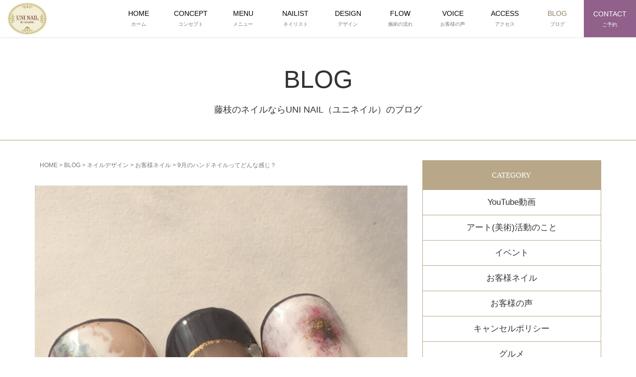

--- FILE ---
content_type: text/html; charset=UTF-8
request_url: https://uni-nail.com/9%E6%9C%88%E3%81%AB%E3%81%8B%E3%81%8B%E3%82%8B%E3%83%8D%E3%82%A4%E3%83%AB%E3%81%A3%E3%81%A6%E3%81%A9%E3%82%93%E3%81%AA%E3%81%AE%EF%BC%9F/
body_size: 14719
content:
<!DOCTYPE html>
<html lang="ja">
<head prefix="og: http://ogp.me/ns# fb: http://ogp.me/ns/fb# article: http://ogp.me/ns/article#">
  <meta charset="UTF-8">
  <meta name="viewport" content="width=device-width, initial-scale=1.0, maximum-scale=1.0, user-scalable=0" />

  <!-- Global site tag (gtag.js) - Google Analytics -->
  <script async src="https://www.googletagmanager.com/gtag/js?id=UA-172454733-2"></script>
  <script>
    window.dataLayer = window.dataLayer || [];
    function gtag(){dataLayer.push(arguments);}
    gtag('js', new Date());

    gtag('config', 'UA-172454733-2');
  </script>

    <meta name="description" content="藤枝市ネイルサロン ユニネイル 美大卒ネイリスト玉村絵里あと半月で9月になりますね。ネイルのデザインの悩みどころは秋ネイルなのか夏ネイルなのか？ガッツリ秋色はまだ早いし、でも真夏のデザインも違うしなぁ...という気持ちもわかります。(最後の夏ネイルをしたい！という理由で夏ネイルの選択…" />

  <meta property="og:type" content="website">
  <meta property="og:title" content="藤枝市ネイルサロン ユニネイル 美大卒ネイリスト玉村絵里">
  <meta property="og:description" content="静岡県の藤枝駅北口から約徒歩10分のネイルサロン。美大卒のネイリスト玉村絵里が『上品さ・華やかさ・美しさ』をキーワードに手描きネイルアートを施す。  藤枝以外からの地域からのご来店も多数。">
  <meta property="og:url" content="https://uni-nail.com">
  <meta property="og:image" content="https://uni-nail.com/wp-content/themes/habakiri-child/images/ogimage.jpg">
  <meta property="og:site_name" content="藤枝市ネイルサロン ユニネイル 美大卒ネイリスト玉村絵里">
  <meta property="og:locale" content="ja_JP">
  <meta name="twitter:card" content="summary">

  <link rel="pingback" href="https://uni-nail.com/xmlrpc.php" />
  <!--[if lt IE 9]>
  <script src="https://uni-nail.com/wp-content/themes/habakiri/js/html5shiv.min.js"></script>
  <![endif]-->
  <link rel="stylesheet" href="https://uni-nail.com/wp-content/plugins/elementor/assets/lib/font-awesome/css/fontawesome.min.css?ver=5.12.0" type="text/css" media="all">
  <link rel="stylesheet" id="elementor-icons-fa-solid-css" href="https://uni-nail.com/wp-content/plugins/elementor/assets/lib/font-awesome/css/solid.min.css?ver=5.12.0" type="text/css" media="all">
  <title>9月のハンドネイルってどんな感じ？ &#8211; 藤枝市ネイルサロン ユニネイル 美大卒ネイリスト玉村絵里</title>
<meta name='robots' content='max-image-preview:large' />
<link rel="alternate" type="application/rss+xml" title="藤枝市ネイルサロン ユニネイル 美大卒ネイリスト玉村絵里 &raquo; フィード" href="https://uni-nail.com/feed/" />
<link rel="alternate" type="application/rss+xml" title="藤枝市ネイルサロン ユニネイル 美大卒ネイリスト玉村絵里 &raquo; コメントフィード" href="https://uni-nail.com/comments/feed/" />
<link rel="alternate" title="oEmbed (JSON)" type="application/json+oembed" href="https://uni-nail.com/wp-json/oembed/1.0/embed?url=https%3A%2F%2Funi-nail.com%2F9%25e6%259c%2588%25e3%2581%25ab%25e3%2581%258b%25e3%2581%258b%25e3%2582%258b%25e3%2583%258d%25e3%2582%25a4%25e3%2583%25ab%25e3%2581%25a3%25e3%2581%25a6%25e3%2581%25a9%25e3%2582%2593%25e3%2581%25aa%25e3%2581%25ae%25ef%25bc%259f%2F" />
<link rel="alternate" title="oEmbed (XML)" type="text/xml+oembed" href="https://uni-nail.com/wp-json/oembed/1.0/embed?url=https%3A%2F%2Funi-nail.com%2F9%25e6%259c%2588%25e3%2581%25ab%25e3%2581%258b%25e3%2581%258b%25e3%2582%258b%25e3%2583%258d%25e3%2582%25a4%25e3%2583%25ab%25e3%2581%25a3%25e3%2581%25a6%25e3%2581%25a9%25e3%2582%2593%25e3%2581%25aa%25e3%2581%25ae%25ef%25bc%259f%2F&#038;format=xml" />
<style id='wp-img-auto-sizes-contain-inline-css' type='text/css'>
img:is([sizes=auto i],[sizes^="auto," i]){contain-intrinsic-size:3000px 1500px}
/*# sourceURL=wp-img-auto-sizes-contain-inline-css */
</style>
<link rel='stylesheet' id='sbi_styles-css' href='https://uni-nail.com/wp-content/plugins/instagram-feed/css/sbi-styles.min.css?ver=6.9.1' type='text/css' media='all' />
<style id='wp-emoji-styles-inline-css' type='text/css'>

	img.wp-smiley, img.emoji {
		display: inline !important;
		border: none !important;
		box-shadow: none !important;
		height: 1em !important;
		width: 1em !important;
		margin: 0 0.07em !important;
		vertical-align: -0.1em !important;
		background: none !important;
		padding: 0 !important;
	}
/*# sourceURL=wp-emoji-styles-inline-css */
</style>
<link rel='stylesheet' id='wp-block-library-css' href='https://uni-nail.com/wp-includes/css/dist/block-library/style.min.css?ver=6.9' type='text/css' media='all' />
<style id='global-styles-inline-css' type='text/css'>
:root{--wp--preset--aspect-ratio--square: 1;--wp--preset--aspect-ratio--4-3: 4/3;--wp--preset--aspect-ratio--3-4: 3/4;--wp--preset--aspect-ratio--3-2: 3/2;--wp--preset--aspect-ratio--2-3: 2/3;--wp--preset--aspect-ratio--16-9: 16/9;--wp--preset--aspect-ratio--9-16: 9/16;--wp--preset--color--black: #000000;--wp--preset--color--cyan-bluish-gray: #abb8c3;--wp--preset--color--white: #ffffff;--wp--preset--color--pale-pink: #f78da7;--wp--preset--color--vivid-red: #cf2e2e;--wp--preset--color--luminous-vivid-orange: #ff6900;--wp--preset--color--luminous-vivid-amber: #fcb900;--wp--preset--color--light-green-cyan: #7bdcb5;--wp--preset--color--vivid-green-cyan: #00d084;--wp--preset--color--pale-cyan-blue: #8ed1fc;--wp--preset--color--vivid-cyan-blue: #0693e3;--wp--preset--color--vivid-purple: #9b51e0;--wp--preset--gradient--vivid-cyan-blue-to-vivid-purple: linear-gradient(135deg,rgb(6,147,227) 0%,rgb(155,81,224) 100%);--wp--preset--gradient--light-green-cyan-to-vivid-green-cyan: linear-gradient(135deg,rgb(122,220,180) 0%,rgb(0,208,130) 100%);--wp--preset--gradient--luminous-vivid-amber-to-luminous-vivid-orange: linear-gradient(135deg,rgb(252,185,0) 0%,rgb(255,105,0) 100%);--wp--preset--gradient--luminous-vivid-orange-to-vivid-red: linear-gradient(135deg,rgb(255,105,0) 0%,rgb(207,46,46) 100%);--wp--preset--gradient--very-light-gray-to-cyan-bluish-gray: linear-gradient(135deg,rgb(238,238,238) 0%,rgb(169,184,195) 100%);--wp--preset--gradient--cool-to-warm-spectrum: linear-gradient(135deg,rgb(74,234,220) 0%,rgb(151,120,209) 20%,rgb(207,42,186) 40%,rgb(238,44,130) 60%,rgb(251,105,98) 80%,rgb(254,248,76) 100%);--wp--preset--gradient--blush-light-purple: linear-gradient(135deg,rgb(255,206,236) 0%,rgb(152,150,240) 100%);--wp--preset--gradient--blush-bordeaux: linear-gradient(135deg,rgb(254,205,165) 0%,rgb(254,45,45) 50%,rgb(107,0,62) 100%);--wp--preset--gradient--luminous-dusk: linear-gradient(135deg,rgb(255,203,112) 0%,rgb(199,81,192) 50%,rgb(65,88,208) 100%);--wp--preset--gradient--pale-ocean: linear-gradient(135deg,rgb(255,245,203) 0%,rgb(182,227,212) 50%,rgb(51,167,181) 100%);--wp--preset--gradient--electric-grass: linear-gradient(135deg,rgb(202,248,128) 0%,rgb(113,206,126) 100%);--wp--preset--gradient--midnight: linear-gradient(135deg,rgb(2,3,129) 0%,rgb(40,116,252) 100%);--wp--preset--font-size--small: 13px;--wp--preset--font-size--medium: 20px;--wp--preset--font-size--large: 36px;--wp--preset--font-size--x-large: 42px;--wp--preset--spacing--20: 0.44rem;--wp--preset--spacing--30: 0.67rem;--wp--preset--spacing--40: 1rem;--wp--preset--spacing--50: 1.5rem;--wp--preset--spacing--60: 2.25rem;--wp--preset--spacing--70: 3.38rem;--wp--preset--spacing--80: 5.06rem;--wp--preset--shadow--natural: 6px 6px 9px rgba(0, 0, 0, 0.2);--wp--preset--shadow--deep: 12px 12px 50px rgba(0, 0, 0, 0.4);--wp--preset--shadow--sharp: 6px 6px 0px rgba(0, 0, 0, 0.2);--wp--preset--shadow--outlined: 6px 6px 0px -3px rgb(255, 255, 255), 6px 6px rgb(0, 0, 0);--wp--preset--shadow--crisp: 6px 6px 0px rgb(0, 0, 0);}:where(.is-layout-flex){gap: 0.5em;}:where(.is-layout-grid){gap: 0.5em;}body .is-layout-flex{display: flex;}.is-layout-flex{flex-wrap: wrap;align-items: center;}.is-layout-flex > :is(*, div){margin: 0;}body .is-layout-grid{display: grid;}.is-layout-grid > :is(*, div){margin: 0;}:where(.wp-block-columns.is-layout-flex){gap: 2em;}:where(.wp-block-columns.is-layout-grid){gap: 2em;}:where(.wp-block-post-template.is-layout-flex){gap: 1.25em;}:where(.wp-block-post-template.is-layout-grid){gap: 1.25em;}.has-black-color{color: var(--wp--preset--color--black) !important;}.has-cyan-bluish-gray-color{color: var(--wp--preset--color--cyan-bluish-gray) !important;}.has-white-color{color: var(--wp--preset--color--white) !important;}.has-pale-pink-color{color: var(--wp--preset--color--pale-pink) !important;}.has-vivid-red-color{color: var(--wp--preset--color--vivid-red) !important;}.has-luminous-vivid-orange-color{color: var(--wp--preset--color--luminous-vivid-orange) !important;}.has-luminous-vivid-amber-color{color: var(--wp--preset--color--luminous-vivid-amber) !important;}.has-light-green-cyan-color{color: var(--wp--preset--color--light-green-cyan) !important;}.has-vivid-green-cyan-color{color: var(--wp--preset--color--vivid-green-cyan) !important;}.has-pale-cyan-blue-color{color: var(--wp--preset--color--pale-cyan-blue) !important;}.has-vivid-cyan-blue-color{color: var(--wp--preset--color--vivid-cyan-blue) !important;}.has-vivid-purple-color{color: var(--wp--preset--color--vivid-purple) !important;}.has-black-background-color{background-color: var(--wp--preset--color--black) !important;}.has-cyan-bluish-gray-background-color{background-color: var(--wp--preset--color--cyan-bluish-gray) !important;}.has-white-background-color{background-color: var(--wp--preset--color--white) !important;}.has-pale-pink-background-color{background-color: var(--wp--preset--color--pale-pink) !important;}.has-vivid-red-background-color{background-color: var(--wp--preset--color--vivid-red) !important;}.has-luminous-vivid-orange-background-color{background-color: var(--wp--preset--color--luminous-vivid-orange) !important;}.has-luminous-vivid-amber-background-color{background-color: var(--wp--preset--color--luminous-vivid-amber) !important;}.has-light-green-cyan-background-color{background-color: var(--wp--preset--color--light-green-cyan) !important;}.has-vivid-green-cyan-background-color{background-color: var(--wp--preset--color--vivid-green-cyan) !important;}.has-pale-cyan-blue-background-color{background-color: var(--wp--preset--color--pale-cyan-blue) !important;}.has-vivid-cyan-blue-background-color{background-color: var(--wp--preset--color--vivid-cyan-blue) !important;}.has-vivid-purple-background-color{background-color: var(--wp--preset--color--vivid-purple) !important;}.has-black-border-color{border-color: var(--wp--preset--color--black) !important;}.has-cyan-bluish-gray-border-color{border-color: var(--wp--preset--color--cyan-bluish-gray) !important;}.has-white-border-color{border-color: var(--wp--preset--color--white) !important;}.has-pale-pink-border-color{border-color: var(--wp--preset--color--pale-pink) !important;}.has-vivid-red-border-color{border-color: var(--wp--preset--color--vivid-red) !important;}.has-luminous-vivid-orange-border-color{border-color: var(--wp--preset--color--luminous-vivid-orange) !important;}.has-luminous-vivid-amber-border-color{border-color: var(--wp--preset--color--luminous-vivid-amber) !important;}.has-light-green-cyan-border-color{border-color: var(--wp--preset--color--light-green-cyan) !important;}.has-vivid-green-cyan-border-color{border-color: var(--wp--preset--color--vivid-green-cyan) !important;}.has-pale-cyan-blue-border-color{border-color: var(--wp--preset--color--pale-cyan-blue) !important;}.has-vivid-cyan-blue-border-color{border-color: var(--wp--preset--color--vivid-cyan-blue) !important;}.has-vivid-purple-border-color{border-color: var(--wp--preset--color--vivid-purple) !important;}.has-vivid-cyan-blue-to-vivid-purple-gradient-background{background: var(--wp--preset--gradient--vivid-cyan-blue-to-vivid-purple) !important;}.has-light-green-cyan-to-vivid-green-cyan-gradient-background{background: var(--wp--preset--gradient--light-green-cyan-to-vivid-green-cyan) !important;}.has-luminous-vivid-amber-to-luminous-vivid-orange-gradient-background{background: var(--wp--preset--gradient--luminous-vivid-amber-to-luminous-vivid-orange) !important;}.has-luminous-vivid-orange-to-vivid-red-gradient-background{background: var(--wp--preset--gradient--luminous-vivid-orange-to-vivid-red) !important;}.has-very-light-gray-to-cyan-bluish-gray-gradient-background{background: var(--wp--preset--gradient--very-light-gray-to-cyan-bluish-gray) !important;}.has-cool-to-warm-spectrum-gradient-background{background: var(--wp--preset--gradient--cool-to-warm-spectrum) !important;}.has-blush-light-purple-gradient-background{background: var(--wp--preset--gradient--blush-light-purple) !important;}.has-blush-bordeaux-gradient-background{background: var(--wp--preset--gradient--blush-bordeaux) !important;}.has-luminous-dusk-gradient-background{background: var(--wp--preset--gradient--luminous-dusk) !important;}.has-pale-ocean-gradient-background{background: var(--wp--preset--gradient--pale-ocean) !important;}.has-electric-grass-gradient-background{background: var(--wp--preset--gradient--electric-grass) !important;}.has-midnight-gradient-background{background: var(--wp--preset--gradient--midnight) !important;}.has-small-font-size{font-size: var(--wp--preset--font-size--small) !important;}.has-medium-font-size{font-size: var(--wp--preset--font-size--medium) !important;}.has-large-font-size{font-size: var(--wp--preset--font-size--large) !important;}.has-x-large-font-size{font-size: var(--wp--preset--font-size--x-large) !important;}
/*# sourceURL=global-styles-inline-css */
</style>

<style id='classic-theme-styles-inline-css' type='text/css'>
/*! This file is auto-generated */
.wp-block-button__link{color:#fff;background-color:#32373c;border-radius:9999px;box-shadow:none;text-decoration:none;padding:calc(.667em + 2px) calc(1.333em + 2px);font-size:1.125em}.wp-block-file__button{background:#32373c;color:#fff;text-decoration:none}
/*# sourceURL=/wp-includes/css/classic-themes.min.css */
</style>
<link rel='stylesheet' id='contact-form-7-css' href='https://uni-nail.com/wp-content/plugins/contact-form-7/includes/css/styles.css?ver=5.7.5.1' type='text/css' media='all' />
<link rel='stylesheet' id='habakiri-assets-css' href='https://uni-nail.com/wp-content/themes/habakiri/css/assets.min.css?ver=1.0' type='text/css' media='all' />
<link rel='stylesheet' id='habakiri-css' href='https://uni-nail.com/wp-content/themes/habakiri/style.min.css?ver=20201202161905' type='text/css' media='all' />
<link rel='stylesheet' id='habakiri-child-css' href='https://uni-nail.com/wp-content/themes/habakiri-child/style.css?ver=20201202161905' type='text/css' media='all' />
<script type="text/javascript" src="https://uni-nail.com/wp-includes/js/jquery/jquery.min.js?ver=3.7.1" id="jquery-core-js"></script>
<script type="text/javascript" src="https://uni-nail.com/wp-includes/js/jquery/jquery-migrate.min.js?ver=3.4.1" id="jquery-migrate-js"></script>
<link rel="https://api.w.org/" href="https://uni-nail.com/wp-json/" /><link rel="alternate" title="JSON" type="application/json" href="https://uni-nail.com/wp-json/wp/v2/posts/1497" /><link rel="EditURI" type="application/rsd+xml" title="RSD" href="https://uni-nail.com/xmlrpc.php?rsd" />
<meta name="generator" content="WordPress 6.9" />
<link rel="canonical" href="https://uni-nail.com/9%e6%9c%88%e3%81%ab%e3%81%8b%e3%81%8b%e3%82%8b%e3%83%8d%e3%82%a4%e3%83%ab%e3%81%a3%e3%81%a6%e3%81%a9%e3%82%93%e3%81%aa%e3%81%ae%ef%bc%9f/" />
<link rel='shortlink' href='https://uni-nail.com/?p=1497' />
		<style>
		/* Safari 6.1+ (10.0 is the latest version of Safari at this time) */
		@media (max-width: 991px) and (min-color-index: 0) and (-webkit-min-device-pixel-ratio: 0) { @media () {
			display: block !important;
			.header__col {
				width: 100%;
			}
		}}
		</style>
		<meta name="generator" content="Elementor 3.18.3; features: e_dom_optimization, e_optimized_assets_loading, additional_custom_breakpoints, block_editor_assets_optimize, e_image_loading_optimization; settings: css_print_method-external, google_font-enabled, font_display-auto">
<noscript><style>.lazyload[data-src]{display:none !important;}</style></noscript><style>.lazyload{background-image:none !important;}.lazyload:before{background-image:none !important;}</style><style>a{color:#333333}a:focus,a:active,a:hover{color:#333333}.site-branding a{color:#000}.responsive-nav a{color:#000;font-size:14px}.responsive-nav a small{color:#777;font-size:10px}.responsive-nav a:hover small,.responsive-nav a:active small,.responsive-nav .current-menu-item small,.responsive-nav .current-menu-ancestor small,.responsive-nav .current-menu-parent small,.responsive-nav .current_page_item small,.responsive-nav .current_page_parent small{color:#777}.responsive-nav .menu>.menu-item>a,.header--transparency.header--fixed--is_scrolled .responsive-nav .menu>.menu-item>a{background-color:transparent;padding:20px 15px}.responsive-nav .menu>.menu-item>a:hover,.responsive-nav .menu>.menu-item>a:active,.responsive-nav .menu>.current-menu-item>a,.responsive-nav .menu>.current-menu-ancestor>a,.responsive-nav .menu>.current-menu-parent>a,.responsive-nav .menu>.current_page_item>a,.responsive-nav .menu>.current_page_parent>a,.header--transparency.header--fixed--is_scrolled .responsive-nav .menu>.menu-item>a:hover,.header--transparency.header--fixed--is_scrolled .responsive-nav .menu>.menu-item>a:active,.header--transparency.header--fixed--is_scrolled .responsive-nav .menu>.current-menu-item>a,.header--transparency.header--fixed--is_scrolled .responsive-nav .menu>.current-menu-ancestor>a,.header--transparency.header--fixed--is_scrolled .responsive-nav .menu>.current-menu-parent>a,.header--transparency.header--fixed--is_scrolled .responsive-nav .menu>.current_page_item>a,.header--transparency.header--fixed--is_scrolled .responsive-nav .menu>.current_page_parent>a{background-color:transparent;color:#917f60}.responsive-nav .sub-menu a{background-color:#000;color:#777}.responsive-nav .sub-menu a:hover,.responsive-nav .sub-menu a:active,.responsive-nav .sub-menu .current-menu-item a,.responsive-nav .sub-menu .current-menu-ancestor a,.responsive-nav .sub-menu .current-menu-parent a,.responsive-nav .sub-menu .current_page_item a,.responsive-nav .sub-menu .current_page_parent a{background-color:#191919;color:#917f60}.off-canvas-nav{font-size:12px}.responsive-nav,.header--transparency.header--fixed--is_scrolled .responsive-nav{background-color:transparent}#responsive-btn{background-color:transparent;border-color:#eee;color:#000}#responsive-btn:hover{background-color:#f5f5f5;border-color:#eee;color:#000}.habakiri-slider__transparent-layer{background-color:rgba( 0,0,0, 0.1 )}.page-header{background-color:#222;color:#fff}.pagination>li>a{color:#333333}.pagination>li>span{background-color:#333333;border-color:#333333}.pagination>li>a:focus,.pagination>li>a:hover,.pagination>li>span:focus,.pagination>li>span:hover{color:#333333}.header{background-color:#fff}.header--transparency.header--fixed--is_scrolled{background-color:#fff !important}.footer{background-color:#111113}.footer-widget-area a{color:#777}.footer-widget-area,.footer-widget-area .widget_calendar #wp-calendar caption{color:#555}.footer-widget-area .widget_calendar #wp-calendar,.footer-widget-area .widget_calendar #wp-calendar *{border-color:#555}@media(min-width:992px){.responsive-nav{display:block}.off-canvas-nav,#responsive-btn{display:none !important}.header--2row{padding-bottom:0}.header--2row .header__col,.header--center .header__col{display:block}.header--2row .responsive-nav,.header--center .responsive-nav{margin-right:-1000px;margin-left:-1000px;padding-right:1000px;padding-left:1000px}.header--2row .site-branding,.header--center .site-branding{padding-bottom:0}.header--center .site-branding{text-align:center}}</style><link rel="icon" href="https://uni-nail.com/wp-content/uploads/2020/07/cropped-logo-32x32.png" sizes="32x32" />
<link rel="icon" href="https://uni-nail.com/wp-content/uploads/2020/07/cropped-logo-192x192.png" sizes="192x192" />
<link rel="apple-touch-icon" href="https://uni-nail.com/wp-content/uploads/2020/07/cropped-logo-180x180.png" />
<meta name="msapplication-TileImage" content="https://uni-nail.com/wp-content/uploads/2020/07/cropped-logo-270x270.png" />
		<style type="text/css" id="wp-custom-css">
			/*コンタクトフォーム7　CSS*　ここから↓/
.form__wrap {
  width: 100%;
  max-width: 900px;/*フォームの最大幅*/
  margin-right: auto;
  margin-left: auto;
}
.wpcf7 .template02 {
  color: #666;
  font-size: 16px;
}
.wpcf7 .template02 a {
  margin: 0;
  padding: 0;
  text-decoration: underline;
  color: inherit;
  transition: opacity .25s;
}
.wpcf7 .template02 a:hover {
  opacity: .5;
  transition: opacity .25s;
}
.wpcf7 .template02 div.form__row {
  display: flex;
  margin: 0;
  padding: 0;
  border-top: 1px solid #efe8e5;
}
.wpcf7 .template02 div.form__row.row-privacy,
.wpcf7 .template02 div.form__row.row-submit {
  display: block;
  border-top: 0;
  margin-top: 1em;
  text-align: center;
}
.wpcf7 .template02 p.form__label,
.wpcf7 .template02 p.form__body {
  margin: 0;
  padding: 0;
  box-sizing: border-box;
}
.wpcf7 .template02 p.form__label {
  width: 36%;
  padding: 1.5em 1em;
}
.wpcf7 .template02 p.form__body {
  width: 64%;
  padding: 1.5em 1em;
}
.wpcf7 .template02 div.form__row.row-privacy .form__body,
.wpcf7 .template02 div.form__row.row-submit .form__body {
  width: 100%;
}
.wpcf7 .template02 p.form__label label {
  position: relative;
  margin: 0;
  padding: 0;
  padding-left: 44px; 
  box-sizing: border-box;
}
.wpcf7 .template02 p.form__label label::after {
  content: "任意";
  display: block;
  position: absolute;
  top: 0;
  left: 0;
  width: 36px;
  margin: 0;
  padding: 0 5px;
  border-radius: 2px;
  background-color: #f1f1f1;
  color: #929292;
  font-size: 11px;
  text-align: center;
  box-sizing: border-box;
}
.wpcf7 .template02 p.form__label.is-required label {
  position: relative;
}
.wpcf7 .template02 p.form__label.is-required label::after {
  content: "必須";
  display: block;
  position: absolute;
  top: 0;
  right: 0;
  width: 36px;
  padding: 0 5px;
  background-color: #6c5c2f;
  color: #fff;
  font-size: 11px;
  text-align: center;
}
/* テキストフィールド */
.wpcf7 .template02 input[type=text],
.wpcf7 .template02 input[type=tel],
.wpcf7 .template02 input[type=email],
.wpcf7 .template02 textarea {
  width: 100%;
  margin: 0;
  padding: .5em 1em;
  border: 1px solid #c4bbb8;
  border-radius: 4px;
  box-shadow: none;
  background-color: #fefefe;
  color: inherit;
  font-family: inherit;
  font-weight: inherit;
  font-size: 16px;
  box-sizing: border-box;
  -webkit-appearance: none;
  -moz-appearance: none;
  appearance: none;
}
/* テキストフィールド placeholder */
.wpcf7 .template01 input[type=text]::placeholder,
.wpcf7 .template01 input[type=tel]::placeholder,
.wpcf7 .template01 input[type=email]::placeholder,
.wpcf7 .template01 input[type=url]::placeholder,
.wpcf7 .template01 input[type=date]::placeholder,
.wpcf7 .template01 input[type=number]::placeholder,
.wpcf7 .template01 textarea::placeholder {
  color: #ccc;
}
.wpcf7 .template01 input[type=text]:-ms-input-placeholder,
.wpcf7 .template01 input[type=tel]:-ms-input-placeholder,
.wpcf7 .template01 input[type=email]:-ms-input-placeholder,
.wpcf7 .template01 input[type=url]:-ms-input-placeholder,
.wpcf7 .template01 input[type=date]:-ms-input-placeholder,
.wpcf7 .template01 input[type=number]:-ms-input-placeholder,
.wpcf7 .template01 textarea:-ms-input-placeholder {
  color: #ccc;
}
.wpcf7 .template01 input[type=text]::-ms-input-placeholder,
.wpcf7 .template01 input[type=tel]::-ms-input-placeholder,
.wpcf7 .template01 input[type=email]::-ms-input-placeholder,
.wpcf7 .template01 input[type=url]::-ms-input-placeholder,
.wpcf7 .template01 input[type=date]::-ms-input-placeholder,
.wpcf7 .template01 input[type=number]::-ms-input-placeholder,
.wpcf7 .template01 textarea::-ms-input-placeholder {
  color: #ccc;
}
/* テキストフィールド フォーカス時 */
.wpcf7 .template01 input[type=text]:focus,
.wpcf7 .template01 input[type=tel]:focus,
.wpcf7 .template01 input[type=email]:focus,
.wpcf7 .template01 input[type=url]:focus,
.wpcf7 .template01 input[type=date]:focus,
.wpcf7 .template01 input[type=number]:focus,
.wpcf7 .template01 textarea:focus {
  outline: 0;
  border: 1px #6c5d2f solid;
  box-shadow: 0 0 2px 2px rgba(133, 112, 92, 0.5);
}
/* チェックボックス */
.wpcf7 .template02 input[type=checkbox] {
  display: none;
}
.wpcf7 .template02 input[type=checkbox] + span {
  cursor: pointer;
  position: relative;
  margin: 0;
  padding: 0 1em 0 1.8em;
  font-size: inherit;
  box-sizing: border-box;
  transition: opacity .25s ease;
}
.wpcf7 .template02 input[type=checkbox] + span::before {
  content: "";
  display: block;
  position: absolute;
  top: 0;
  left: 0;
  width: 1.24em;
  height: 1.24em;
  border: 1px solid #c4bbb8;
  border-radius: 4px;
  background-color: #fefefe;
  box-sizing: border-box;
}
.wpcf7 .template02 input[type=checkbox] + span::after {
  content: "";
  opacity: 0;
  display: block;
  position: absolute;
  top: 0.15em;
  left: 0.44em;
  width: 0.4em;
  height: .8em;
  border-bottom: 3px solid #000;
  border-right: 3px solid #000;
  box-sizing: border-box;
  transform: rotate(40deg);
  transition: opacity .25s ease;
}
.wpcf7 .template02 input[type=checkbox]:checked + span {
  color: #6c5d2f;
  transition: all .25s ease;
}
.wpcf7 .template02 input[type=checkbox]:checked + span::before {
  opacity: 1;
  border: 1px solid #6c5d2f;
  box-shadow: 0 0 2px 2px rgba(133, 112, 92, 0.5);
  background-color: #6c5d2f;
  transition: opacity .25s ease;
}
.wpcf7 .template02 input[type=checkbox]:checked + span::after {
  opacity: 1;
  border-bottom: 3px solid #fff;
  border-right: 3px solid #fff;
  transition: opacity .25s ease;
}
/* ラジオボタン */
.wpcf7 .template02 input[type=radio] {
  display: none;
}
.wpcf7 .template02 input[type=radio] + span {
  cursor: pointer;
  position: relative;
  margin: 0;
  padding: 0 1em 0 1.8em;
  font-size: inherit;
  box-sizing: border-box;
  transition: opacity .25s ease;
}
.wpcf7 .template02 input[type=radio] + span::before {
  content: "";
  display: block;
  position: absolute;
  top: 0;
  left: 0;
  width: 1em;
  height: 1em;
  border: 1px solid #c4bbb8;
  border-radius: 50%;
  background-color: #fefefe;
  box-sizing: border-box;
  transition: opacity .25s ease;
}
.wpcf7 .template02 input[type=radio] + span::after {
  content: "";
  display: block;
  opacity: 0;
  position: absolute;
  box-sizing: border-box;
  transition: opacity .25s ease;
}
.wpcf7 .template02 input[type=radio]:checked + span {
  color: #6c5d2f;
}
.wpcf7 .template02 input[type=radio]:checked + span::before {
  box-shadow: 0 0 2px 2px rgba(133, 112, 92, 0.5);
}
.wpcf7 .template02 input[type=radio]:checked + span::after {
  opacity: 1;
  top: 0;
  left: 0;
  width: 1em;
  height: 1em;
  background-color: #6c5d2f;
  border-radius: 50%;
  box-sizing: border-box;
  transition: opacity .25s ease;
}
/* セレクト */
.wpcf7 .template02 span.select-wrap {
  position: relative;
  width: 250px;
  margin: 0;
  padding: 0;
  box-sizing: border-box;
}
.wpcf7 .template02 select {
  cursor: pointer;
  width: 250px;
  max-width: 100%;
  margin: 0;
  padding: .5em 3.5em .5em 1em;
  border: 1px solid #c4bbb8;
  border-radius: 4px;
  box-shadow: none;
  background-color: #fefefe;
  background-image: linear-gradient(90deg, #d4cbb2, #d4cbb2);
  background-position: 100% 0;
  background-size: 2em 3.5em;
  background-repeat: no-repeat;
  color: inherit;
  font-size: inherit;
  line-height: 1;
  box-sizing: border-box;
  transition: border-color 0.2s ease, outline 0.2s ease;
  -webkit-appearance: none;
  -moz-appearance: none;
  appearance: none;
}
.wpcf7 .template02 select::-ms-expand {
  display: none;
}
.wpcf7 .template02 span.select-wrap::after {
  content: "";
  pointer-events: none;
  position: absolute;
  display: block;
  width: .6em;
  height: .6em;
  top: 50%;
  right: .8em;
  margin-top: -3px;
  border-bottom: 1px solid #6c5d2f;
  border-right: 1px solid #6c5d2f;
  transform: rotate(45deg) translateY(-50%);
  transform-origin: 50% 0;
  box-sizing: border-box;
}
.wpcf7 .template02 select:focus {
  outline: 0;
  border: 1px #6c5d2f solid;
  box-shadow: 0 0 2px 2px rgba(133, 112, 92, 0.5);
}
.wpcf7 .template02 span.select-wrap:focus-within::after {
  border-bottom: 1px solid #6c5d2f;
  border-right: 1px solid #6c5d2f;
}
/* 送信ボタン */
.wpcf7 .template02 .submit-btn {
  position: relative;
  width: 320px;
  height: 65px;
  max-width: 100%;
  margin: 0;
  padding: 0;
  margin-left: auto;
  margin-right: auto;
}
.wpcf7 .template02 input[type="submit"] {
  cursor: pointer;
  width: 320px;
  max-width: 100%;
  padding: 18px;
  box-shadow: none;
  border: 1px #6c5d2f solid;
  border-radius: 8px;
  background-color: #6c5d2f;
  color: #fff;
  font-size: 18px;
  text-align: center;
  box-sizing: border-box;
  transition: all .25s;
  -webkit-appearance: none;
  -moz-appearance: none;
  appearance: none;
}
.wpcf7 .template02 input[type="submit"]:disabled {
  cursor: not-allowed;
  box-shadow: none!important;
  border: 1px solid #f8f8f8!important;
  background-color: #f8f8f8!important;
  color: #929292!important;
}
.wpcf7 .template02 input[type="submit"]:hover {
  box-shadow: 0 0 2px 2px rgba(133, 112, 92, 0.5);
  background-color: #fff;
  color: #6c5d2f;
  transition: all .25s;
}
.wpcf7 .template02 input[type="submit"]:focus {
  outline: 0;
  border: 1px #6c5d2f solid;
  box-shadow: 0 0 2px 2px rgba(133, 112, 92, 0.5);
}
@media only screen and (max-width: 768px) {
  .wpcf7 .template02 div.form__row {
    display: block;
  }
  .wpcf7 .template02 p.form__label {
    width: 100%;
    padding: 1.5em 1em 0;
  }
  .wpcf7 .template02 p.form__body {
    width: 100%;
    padding: 1em 1em 1.5em;
  }
}

/*コンタクトフォーム7　CSS*　ここまで↑/		</style>
		</head>
<body class="wp-singular post-template-default single single-post postid-1497 single-format-standard wp-theme-habakiri wp-child-theme-habakiri-child blog-template-single-right-sidebar elementor-default elementor-kit-544">
<script data-cfasync="false" data-no-defer="1">var ewww_webp_supported=false;</script>
<div id="container">
    <header id="header" class="header header--default header--fixed">
        <div class="container">
      <div class="row header__content">
        <div class="col-xs-10 col-md-2 header__col">
          
<div class="site-branding">
      <p class="site-branding__heading">
      <a href="https://uni-nail.com/" rel="home"><img src="[data-uri]" alt="藤枝市ネイルサロン ユニネイル 美大卒ネイリスト玉村絵里" class="site-branding__logo lazyload" data-src="https://uni-nail.com/wp-content/uploads/2020/07/logo-1.png" decoding="async" /><noscript><img src="https://uni-nail.com/wp-content/uploads/2020/07/logo-1.png" alt="藤枝市ネイルサロン ユニネイル 美大卒ネイリスト玉村絵里" class="site-branding__logo" data-eio="l" /></noscript></a>    </p>
  <!-- end .site-branding --></div>
        <!-- end .header__col --></div>
        <div class="col-xs-2 col-md-10 header__col global-nav-wrapper clearfix">
          
<nav class="global-nav js-responsive-nav nav--hide" role="navigation">
	<div class="menu-gnav-container"><ul id="menu-gnav" class="menu"><li id="menu-item-569" class="menu-item menu-item-type-post_type menu-item-object-page menu-item-home menu-item-569"><a href="https://uni-nail.com/"><strong>HOME</strong><small>ホーム</small></a></li>
<li id="menu-item-34" class="menu-item menu-item-type-post_type menu-item-object-page menu-item-34"><a href="https://uni-nail.com/concept/"><strong>CONCEPT</strong><small>コンセプト</small></a></li>
<li id="menu-item-33" class="menu-item menu-item-type-post_type menu-item-object-page menu-item-33"><a href="https://uni-nail.com/menu/"><strong>MENU</strong><small>メニュー</small></a></li>
<li id="menu-item-32" class="menu-item menu-item-type-post_type menu-item-object-page menu-item-32"><a href="https://uni-nail.com/nailist/"><strong>NAILIST</strong><small>ネイリスト</small></a></li>
<li id="menu-item-30" class="menu-item menu-item-type-post_type menu-item-object-page menu-item-30"><a href="https://uni-nail.com/design/"><strong>DESIGN</strong><small>デザイン</small></a></li>
<li id="menu-item-466" class="menu-item menu-item-type-post_type menu-item-object-page menu-item-466"><a href="https://uni-nail.com/flow/"><strong>FLOW</strong><small>施術の流れ</small></a></li>
<li id="menu-item-29" class="menu-item menu-item-type-post_type menu-item-object-page menu-item-29"><a href="https://uni-nail.com/voice/"><strong>VOICE</strong><small>お客様の声</small></a></li>
<li id="menu-item-28" class="menu-item menu-item-type-post_type menu-item-object-page menu-item-28"><a href="https://uni-nail.com/access/"><strong>ACCESS</strong><small>アクセス</small></a></li>
<li id="menu-item-27" class="menu-item menu-item-type-post_type menu-item-object-page current_page_parent menu-item-27"><a href="https://uni-nail.com/blog/"><strong>BLOG</strong><small>ブログ</small></a></li>
<li id="menu-item-37" class="menu-item menu-item-type-post_type menu-item-object-page menu-item-37"><a href="https://uni-nail.com/contact/"><strong>CONTACT</strong><small>ご予約</small></a></li>
</ul></div><!-- end .global-nav --></nav>
          <div id="responsive-btn"></div>
        <!-- end .header__col --></div>
      <!-- end .row --></div>
    <!-- end .container --></div>
      <!-- end #header --></header>
  <div id="contents">
    

    <div class="page-header text-center " >
      <div class="container">
        <p class="page-header__title ">
          BLOG        </p>
              <h1 class="page-header__description">
        <p>藤枝のネイルならUNI NAIL（ユニネイル）のブログ</p>      <!-- end .page-header__description --></h1>
            <!-- end .container --></div>
    <!-- end .page-header --></div>
    <div class="sub-page-contents">
	<div class="container">
  <div class="row">
    <div class="col-md-8">
      <main id="main" role="main">

        <div class="breadcrumbs"><a href="https://uni-nail.com/">HOME</a> &gt; <a href="https://uni-nail.com/blog/">BLOG</a> &gt; <a href="https://uni-nail.com/category/design/">ネイルデザイン</a> &gt; <a href="https://uni-nail.com/category/design/%e3%81%8a%e5%ae%a2%e6%a7%98%e3%83%8d%e3%82%a4%e3%83%ab/">お客様ネイル</a> &gt; <strong>9月のハンドネイルってどんな感じ？</strong></div>        <article class="article article--single post-1497 post type-post status-publish format-standard has-post-thumbnail hentry category-38 category-design">
  <div class="entry--has_media entry">
    <div class="entry--has_media__inner">
      <div class="entry--has_media__media">
              <a href="https://uni-nail.com/9%e6%9c%88%e3%81%ab%e3%81%8b%e3%81%8b%e3%82%8b%e3%83%8d%e3%82%a4%e3%83%ab%e3%81%a3%e3%81%a6%e3%81%a9%e3%82%93%e3%81%aa%e3%81%ae%ef%bc%9f/" class="entry--has_media__link">
                  <img fetchpriority="high" width="1024" height="1024" src="[data-uri]" class="wp-post-image lazyload" alt="" decoding="async"   data-src="https://uni-nail.com/wp-content/uploads/2021/08/0E3F0784-CF04-428E-9C92-1A6EA0B9912F-1024x1024.jpeg" data-srcset="https://uni-nail.com/wp-content/uploads/2021/08/0E3F0784-CF04-428E-9C92-1A6EA0B9912F-1024x1024.jpeg 1024w, https://uni-nail.com/wp-content/uploads/2021/08/0E3F0784-CF04-428E-9C92-1A6EA0B9912F-300x300.jpeg 300w, https://uni-nail.com/wp-content/uploads/2021/08/0E3F0784-CF04-428E-9C92-1A6EA0B9912F-150x150.jpeg 150w, https://uni-nail.com/wp-content/uploads/2021/08/0E3F0784-CF04-428E-9C92-1A6EA0B9912F-768x768.jpeg 768w, https://uni-nail.com/wp-content/uploads/2021/08/0E3F0784-CF04-428E-9C92-1A6EA0B9912F-1536x1536.jpeg 1536w, https://uni-nail.com/wp-content/uploads/2021/08/0E3F0784-CF04-428E-9C92-1A6EA0B9912F-2048x2048.jpeg 2048w, https://uni-nail.com/wp-content/uploads/2021/08/0E3F0784-CF04-428E-9C92-1A6EA0B9912F.jpeg 1920w" data-sizes="auto" /><noscript><img fetchpriority="high" width="1024" height="1024" src="https://uni-nail.com/wp-content/uploads/2021/08/0E3F0784-CF04-428E-9C92-1A6EA0B9912F-1024x1024.jpeg" class=" wp-post-image" alt="" decoding="async" srcset="https://uni-nail.com/wp-content/uploads/2021/08/0E3F0784-CF04-428E-9C92-1A6EA0B9912F-1024x1024.jpeg 1024w, https://uni-nail.com/wp-content/uploads/2021/08/0E3F0784-CF04-428E-9C92-1A6EA0B9912F-300x300.jpeg 300w, https://uni-nail.com/wp-content/uploads/2021/08/0E3F0784-CF04-428E-9C92-1A6EA0B9912F-150x150.jpeg 150w, https://uni-nail.com/wp-content/uploads/2021/08/0E3F0784-CF04-428E-9C92-1A6EA0B9912F-768x768.jpeg 768w, https://uni-nail.com/wp-content/uploads/2021/08/0E3F0784-CF04-428E-9C92-1A6EA0B9912F-1536x1536.jpeg 1536w, https://uni-nail.com/wp-content/uploads/2021/08/0E3F0784-CF04-428E-9C92-1A6EA0B9912F-2048x2048.jpeg 2048w, https://uni-nail.com/wp-content/uploads/2021/08/0E3F0784-CF04-428E-9C92-1A6EA0B9912F.jpeg 1920w" sizes="(max-width: 1024px) 100vw, 1024px" data-eio="l" /></noscript>              </a>
            <!-- end .entry--has_media__media --></div>
      <div>
            <div class="entry-meta">
      <div class="entry-meta__list">
        <p class="entry-meta__item published"><time datetime="2021-08-15T23:33:11+09:00">2021/08/15</time></p><p class="entry-meta__item categories"><a href="https://uni-nail.com/category/design/%e3%81%8a%e5%ae%a2%e6%a7%98%e3%83%8d%e3%82%a4%e3%83%ab/">お客様ネイル</a>, <a href="https://uni-nail.com/category/design/">ネイルデザイン</a></p>      </div>
      <div class="entry-meta__list">
              </div>
    <!-- end .entry-meta --></div>
            				<h1 class="entry__title entry-title">9月のハンドネイルってどんな感じ？</h1>
				                <div class="entry__content entry-content">
          <p>あと半月で9月になりますね。</p>
<p>ネイルのデザインの悩みどころは秋ネイルなのか夏ネイルなのか？</p>
<p>ガッツリ秋色はまだ早いし、でも真夏のデザインも違うしなぁ&#8230;という気持ちもわかります。</p>
<p>(最後の夏ネイルをしたい！という理由で夏ネイルの選択もありですよ！)</p>
<p>&nbsp;</p>
<p>そこで、過去画像から9月のネイルにアリだね！</p>
<p>と思った物をピックアップしてみました。</p>
<p>参考にしてみてくださいね！</p>
<p>&nbsp;</p>
<p><img decoding="async" class="alignnone size-large wp-image-1504 lazyload" src="[data-uri]" alt="" width="1024" height="1024"   data-src="https://uni-nail.com/wp-content/uploads/2021/08/A00B3140-2DF9-4745-A9C4-CCE840796CEC-1024x1024.jpeg" data-srcset="https://uni-nail.com/wp-content/uploads/2021/08/A00B3140-2DF9-4745-A9C4-CCE840796CEC-1024x1024.jpeg 1024w, https://uni-nail.com/wp-content/uploads/2021/08/A00B3140-2DF9-4745-A9C4-CCE840796CEC-300x300.jpeg 300w, https://uni-nail.com/wp-content/uploads/2021/08/A00B3140-2DF9-4745-A9C4-CCE840796CEC-150x150.jpeg 150w, https://uni-nail.com/wp-content/uploads/2021/08/A00B3140-2DF9-4745-A9C4-CCE840796CEC-768x768.jpeg 768w, https://uni-nail.com/wp-content/uploads/2021/08/A00B3140-2DF9-4745-A9C4-CCE840796CEC.jpeg 1277w" data-sizes="auto" /><noscript><img decoding="async" class="alignnone size-large wp-image-1504" src="https://uni-nail.com/wp-content/uploads/2021/08/A00B3140-2DF9-4745-A9C4-CCE840796CEC-1024x1024.jpeg" alt="" width="1024" height="1024" srcset="https://uni-nail.com/wp-content/uploads/2021/08/A00B3140-2DF9-4745-A9C4-CCE840796CEC-1024x1024.jpeg 1024w, https://uni-nail.com/wp-content/uploads/2021/08/A00B3140-2DF9-4745-A9C4-CCE840796CEC-300x300.jpeg 300w, https://uni-nail.com/wp-content/uploads/2021/08/A00B3140-2DF9-4745-A9C4-CCE840796CEC-150x150.jpeg 150w, https://uni-nail.com/wp-content/uploads/2021/08/A00B3140-2DF9-4745-A9C4-CCE840796CEC-768x768.jpeg 768w, https://uni-nail.com/wp-content/uploads/2021/08/A00B3140-2DF9-4745-A9C4-CCE840796CEC.jpeg 1277w" sizes="(max-width: 1024px) 100vw, 1024px" data-eio="l" /></noscript></p>
<p><img decoding="async" class="alignnone size-large wp-image-1501 lazyload" src="[data-uri]" alt="" width="1024" height="1024"   data-src="https://uni-nail.com/wp-content/uploads/2021/08/C70E4CDD-AB14-41E3-A424-77F08D10B633-1024x1024.jpeg" data-srcset="https://uni-nail.com/wp-content/uploads/2021/08/C70E4CDD-AB14-41E3-A424-77F08D10B633-1024x1024.jpeg 1024w, https://uni-nail.com/wp-content/uploads/2021/08/C70E4CDD-AB14-41E3-A424-77F08D10B633-300x300.jpeg 300w, https://uni-nail.com/wp-content/uploads/2021/08/C70E4CDD-AB14-41E3-A424-77F08D10B633-150x150.jpeg 150w, https://uni-nail.com/wp-content/uploads/2021/08/C70E4CDD-AB14-41E3-A424-77F08D10B633-768x768.jpeg 768w, https://uni-nail.com/wp-content/uploads/2021/08/C70E4CDD-AB14-41E3-A424-77F08D10B633.jpeg 1277w" data-sizes="auto" /><noscript><img decoding="async" class="alignnone size-large wp-image-1501" src="https://uni-nail.com/wp-content/uploads/2021/08/C70E4CDD-AB14-41E3-A424-77F08D10B633-1024x1024.jpeg" alt="" width="1024" height="1024" srcset="https://uni-nail.com/wp-content/uploads/2021/08/C70E4CDD-AB14-41E3-A424-77F08D10B633-1024x1024.jpeg 1024w, https://uni-nail.com/wp-content/uploads/2021/08/C70E4CDD-AB14-41E3-A424-77F08D10B633-300x300.jpeg 300w, https://uni-nail.com/wp-content/uploads/2021/08/C70E4CDD-AB14-41E3-A424-77F08D10B633-150x150.jpeg 150w, https://uni-nail.com/wp-content/uploads/2021/08/C70E4CDD-AB14-41E3-A424-77F08D10B633-768x768.jpeg 768w, https://uni-nail.com/wp-content/uploads/2021/08/C70E4CDD-AB14-41E3-A424-77F08D10B633.jpeg 1277w" sizes="(max-width: 1024px) 100vw, 1024px" data-eio="l" /></noscript></p>
<p><img loading="lazy" decoding="async" class="alignnone size-large wp-image-1500 lazyload" src="[data-uri]" alt="" width="1024" height="1024"   data-src="https://uni-nail.com/wp-content/uploads/2021/08/8D6A4CCC-EEDF-469C-92CD-8F2DD79CD3F2-1024x1024.jpeg" data-srcset="https://uni-nail.com/wp-content/uploads/2021/08/8D6A4CCC-EEDF-469C-92CD-8F2DD79CD3F2-1024x1024.jpeg 1024w, https://uni-nail.com/wp-content/uploads/2021/08/8D6A4CCC-EEDF-469C-92CD-8F2DD79CD3F2-300x300.jpeg 300w, https://uni-nail.com/wp-content/uploads/2021/08/8D6A4CCC-EEDF-469C-92CD-8F2DD79CD3F2-150x150.jpeg 150w, https://uni-nail.com/wp-content/uploads/2021/08/8D6A4CCC-EEDF-469C-92CD-8F2DD79CD3F2-768x768.jpeg 768w, https://uni-nail.com/wp-content/uploads/2021/08/8D6A4CCC-EEDF-469C-92CD-8F2DD79CD3F2.jpeg 1039w" data-sizes="auto" /><noscript><img loading="lazy" decoding="async" class="alignnone size-large wp-image-1500" src="https://uni-nail.com/wp-content/uploads/2021/08/8D6A4CCC-EEDF-469C-92CD-8F2DD79CD3F2-1024x1024.jpeg" alt="" width="1024" height="1024" srcset="https://uni-nail.com/wp-content/uploads/2021/08/8D6A4CCC-EEDF-469C-92CD-8F2DD79CD3F2-1024x1024.jpeg 1024w, https://uni-nail.com/wp-content/uploads/2021/08/8D6A4CCC-EEDF-469C-92CD-8F2DD79CD3F2-300x300.jpeg 300w, https://uni-nail.com/wp-content/uploads/2021/08/8D6A4CCC-EEDF-469C-92CD-8F2DD79CD3F2-150x150.jpeg 150w, https://uni-nail.com/wp-content/uploads/2021/08/8D6A4CCC-EEDF-469C-92CD-8F2DD79CD3F2-768x768.jpeg 768w, https://uni-nail.com/wp-content/uploads/2021/08/8D6A4CCC-EEDF-469C-92CD-8F2DD79CD3F2.jpeg 1039w" sizes="(max-width: 1024px) 100vw, 1024px" data-eio="l" /></noscript></p>
<p><img loading="lazy" decoding="async" class="alignnone size-large wp-image-1499 lazyload" src="[data-uri]" alt="" width="1024" height="1024"   data-src="https://uni-nail.com/wp-content/uploads/2021/08/E211D6A9-127C-46DF-A433-9E6843E45204-1024x1024.jpeg" data-srcset="https://uni-nail.com/wp-content/uploads/2021/08/E211D6A9-127C-46DF-A433-9E6843E45204-1024x1024.jpeg 1024w, https://uni-nail.com/wp-content/uploads/2021/08/E211D6A9-127C-46DF-A433-9E6843E45204-300x300.jpeg 300w, https://uni-nail.com/wp-content/uploads/2021/08/E211D6A9-127C-46DF-A433-9E6843E45204-150x150.jpeg 150w, https://uni-nail.com/wp-content/uploads/2021/08/E211D6A9-127C-46DF-A433-9E6843E45204-768x768.jpeg 768w, https://uni-nail.com/wp-content/uploads/2021/08/E211D6A9-127C-46DF-A433-9E6843E45204.jpeg 1070w" data-sizes="auto" /><noscript><img loading="lazy" decoding="async" class="alignnone size-large wp-image-1499" src="https://uni-nail.com/wp-content/uploads/2021/08/E211D6A9-127C-46DF-A433-9E6843E45204-1024x1024.jpeg" alt="" width="1024" height="1024" srcset="https://uni-nail.com/wp-content/uploads/2021/08/E211D6A9-127C-46DF-A433-9E6843E45204-1024x1024.jpeg 1024w, https://uni-nail.com/wp-content/uploads/2021/08/E211D6A9-127C-46DF-A433-9E6843E45204-300x300.jpeg 300w, https://uni-nail.com/wp-content/uploads/2021/08/E211D6A9-127C-46DF-A433-9E6843E45204-150x150.jpeg 150w, https://uni-nail.com/wp-content/uploads/2021/08/E211D6A9-127C-46DF-A433-9E6843E45204-768x768.jpeg 768w, https://uni-nail.com/wp-content/uploads/2021/08/E211D6A9-127C-46DF-A433-9E6843E45204.jpeg 1070w" sizes="(max-width: 1024px) 100vw, 1024px" data-eio="l" /></noscript></p>
<p><img loading="lazy" decoding="async" class="alignnone size-full wp-image-1498 lazyload" src="[data-uri]" alt="" width="847" height="847"   data-src="https://uni-nail.com/wp-content/uploads/2021/08/87FAEDB8-F4EE-46C6-988B-D1A465D0BD9E.jpeg" data-srcset="https://uni-nail.com/wp-content/uploads/2021/08/87FAEDB8-F4EE-46C6-988B-D1A465D0BD9E.jpeg 847w, https://uni-nail.com/wp-content/uploads/2021/08/87FAEDB8-F4EE-46C6-988B-D1A465D0BD9E-300x300.jpeg 300w, https://uni-nail.com/wp-content/uploads/2021/08/87FAEDB8-F4EE-46C6-988B-D1A465D0BD9E-150x150.jpeg 150w, https://uni-nail.com/wp-content/uploads/2021/08/87FAEDB8-F4EE-46C6-988B-D1A465D0BD9E-768x768.jpeg 768w" data-sizes="auto" /><noscript><img loading="lazy" decoding="async" class="alignnone size-full wp-image-1498" src="https://uni-nail.com/wp-content/uploads/2021/08/87FAEDB8-F4EE-46C6-988B-D1A465D0BD9E.jpeg" alt="" width="847" height="847" srcset="https://uni-nail.com/wp-content/uploads/2021/08/87FAEDB8-F4EE-46C6-988B-D1A465D0BD9E.jpeg 847w, https://uni-nail.com/wp-content/uploads/2021/08/87FAEDB8-F4EE-46C6-988B-D1A465D0BD9E-300x300.jpeg 300w, https://uni-nail.com/wp-content/uploads/2021/08/87FAEDB8-F4EE-46C6-988B-D1A465D0BD9E-150x150.jpeg 150w, https://uni-nail.com/wp-content/uploads/2021/08/87FAEDB8-F4EE-46C6-988B-D1A465D0BD9E-768x768.jpeg 768w" sizes="(max-width: 847px) 100vw, 847px" data-eio="l" /></noscript></p>
<p><img loading="lazy" decoding="async" class="alignnone size-full wp-image-1513 lazyload" src="[data-uri]" alt="" width="640" height="640"   data-src="https://uni-nail.com/wp-content/uploads/2021/08/21F8F8A3-9F56-432E-9E7F-CE98361F7BC7.jpeg" data-srcset="https://uni-nail.com/wp-content/uploads/2021/08/21F8F8A3-9F56-432E-9E7F-CE98361F7BC7.jpeg 640w, https://uni-nail.com/wp-content/uploads/2021/08/21F8F8A3-9F56-432E-9E7F-CE98361F7BC7-300x300.jpeg 300w, https://uni-nail.com/wp-content/uploads/2021/08/21F8F8A3-9F56-432E-9E7F-CE98361F7BC7-150x150.jpeg 150w" data-sizes="auto" /><noscript><img loading="lazy" decoding="async" class="alignnone size-full wp-image-1513" src="https://uni-nail.com/wp-content/uploads/2021/08/21F8F8A3-9F56-432E-9E7F-CE98361F7BC7.jpeg" alt="" width="640" height="640" srcset="https://uni-nail.com/wp-content/uploads/2021/08/21F8F8A3-9F56-432E-9E7F-CE98361F7BC7.jpeg 640w, https://uni-nail.com/wp-content/uploads/2021/08/21F8F8A3-9F56-432E-9E7F-CE98361F7BC7-300x300.jpeg 300w, https://uni-nail.com/wp-content/uploads/2021/08/21F8F8A3-9F56-432E-9E7F-CE98361F7BC7-150x150.jpeg 150w" sizes="(max-width: 640px) 100vw, 640px" data-eio="l" /></noscript></p>
<p><img loading="lazy" decoding="async" class="alignnone size-large wp-image-1506 lazyload" src="[data-uri]" alt="" width="1024" height="1024"   data-src="https://uni-nail.com/wp-content/uploads/2021/08/B74D33BD-3FCF-47BE-80E1-4F62E4F57E38-1024x1024.jpeg" data-srcset="https://uni-nail.com/wp-content/uploads/2021/08/B74D33BD-3FCF-47BE-80E1-4F62E4F57E38-1024x1024.jpeg 1024w, https://uni-nail.com/wp-content/uploads/2021/08/B74D33BD-3FCF-47BE-80E1-4F62E4F57E38-300x300.jpeg 300w, https://uni-nail.com/wp-content/uploads/2021/08/B74D33BD-3FCF-47BE-80E1-4F62E4F57E38-150x150.jpeg 150w, https://uni-nail.com/wp-content/uploads/2021/08/B74D33BD-3FCF-47BE-80E1-4F62E4F57E38-768x768.jpeg 768w, https://uni-nail.com/wp-content/uploads/2021/08/B74D33BD-3FCF-47BE-80E1-4F62E4F57E38.jpeg 1274w" data-sizes="auto" /><noscript><img loading="lazy" decoding="async" class="alignnone size-large wp-image-1506" src="https://uni-nail.com/wp-content/uploads/2021/08/B74D33BD-3FCF-47BE-80E1-4F62E4F57E38-1024x1024.jpeg" alt="" width="1024" height="1024" srcset="https://uni-nail.com/wp-content/uploads/2021/08/B74D33BD-3FCF-47BE-80E1-4F62E4F57E38-1024x1024.jpeg 1024w, https://uni-nail.com/wp-content/uploads/2021/08/B74D33BD-3FCF-47BE-80E1-4F62E4F57E38-300x300.jpeg 300w, https://uni-nail.com/wp-content/uploads/2021/08/B74D33BD-3FCF-47BE-80E1-4F62E4F57E38-150x150.jpeg 150w, https://uni-nail.com/wp-content/uploads/2021/08/B74D33BD-3FCF-47BE-80E1-4F62E4F57E38-768x768.jpeg 768w, https://uni-nail.com/wp-content/uploads/2021/08/B74D33BD-3FCF-47BE-80E1-4F62E4F57E38.jpeg 1274w" sizes="(max-width: 1024px) 100vw, 1024px" data-eio="l" /></noscript></p>
<p><img loading="lazy" decoding="async" class="alignnone size-large wp-image-1505 lazyload" src="[data-uri]" alt="" width="1024" height="1024"   data-src="https://uni-nail.com/wp-content/uploads/2021/08/63A4C294-D758-4BCD-9C24-C38B183EDDFC-1024x1024.jpeg" data-srcset="https://uni-nail.com/wp-content/uploads/2021/08/63A4C294-D758-4BCD-9C24-C38B183EDDFC-1024x1024.jpeg 1024w, https://uni-nail.com/wp-content/uploads/2021/08/63A4C294-D758-4BCD-9C24-C38B183EDDFC-300x300.jpeg 300w, https://uni-nail.com/wp-content/uploads/2021/08/63A4C294-D758-4BCD-9C24-C38B183EDDFC-150x150.jpeg 150w, https://uni-nail.com/wp-content/uploads/2021/08/63A4C294-D758-4BCD-9C24-C38B183EDDFC-768x768.jpeg 768w, https://uni-nail.com/wp-content/uploads/2021/08/63A4C294-D758-4BCD-9C24-C38B183EDDFC.jpeg 1280w" data-sizes="auto" /><noscript><img loading="lazy" decoding="async" class="alignnone size-large wp-image-1505" src="https://uni-nail.com/wp-content/uploads/2021/08/63A4C294-D758-4BCD-9C24-C38B183EDDFC-1024x1024.jpeg" alt="" width="1024" height="1024" srcset="https://uni-nail.com/wp-content/uploads/2021/08/63A4C294-D758-4BCD-9C24-C38B183EDDFC-1024x1024.jpeg 1024w, https://uni-nail.com/wp-content/uploads/2021/08/63A4C294-D758-4BCD-9C24-C38B183EDDFC-300x300.jpeg 300w, https://uni-nail.com/wp-content/uploads/2021/08/63A4C294-D758-4BCD-9C24-C38B183EDDFC-150x150.jpeg 150w, https://uni-nail.com/wp-content/uploads/2021/08/63A4C294-D758-4BCD-9C24-C38B183EDDFC-768x768.jpeg 768w, https://uni-nail.com/wp-content/uploads/2021/08/63A4C294-D758-4BCD-9C24-C38B183EDDFC.jpeg 1280w" sizes="(max-width: 1024px) 100vw, 1024px" data-eio="l" /></noscript></p>
<p>&nbsp;</p>
<p>いかがでしたか？</p>
<p>気になるネイルがあったらスクショしておいて、オーダー時に見せてくださいね！</p>
        <!-- end .entry__content --></div>
              <!-- end --></div>
    <!-- end .entry--has_media__inner --></div>
  <!-- end .entry--has_media --></div>

      </article>

      <!-- end #main --></main>
    <!-- end .col-md-8 --></div>
    <div class="col-md-4">
      <aside id="sub">
	<div class="sidebar"><div id="categories-2" class="widget sidebar-widget widget_categories"><h2 class="sidebar-widget__title h4">CATEGORY</h2>

			<ul>
					<li class="cat-item cat-item-54"><a href="https://uni-nail.com/category/youtube%e5%8b%95%e7%94%bb/">YouTube動画</a>
</li>
	<li class="cat-item cat-item-52"><a href="https://uni-nail.com/category/art/">アート(美術)活動のこと</a>
</li>
	<li class="cat-item cat-item-55"><a href="https://uni-nail.com/category/%e3%82%a4%e3%83%99%e3%83%b3%e3%83%88/">イベント</a>
</li>
	<li class="cat-item cat-item-38"><a href="https://uni-nail.com/category/design/%e3%81%8a%e5%ae%a2%e6%a7%98%e3%83%8d%e3%82%a4%e3%83%ab/">お客様ネイル</a>
</li>
	<li class="cat-item cat-item-50"><a href="https://uni-nail.com/category/%e3%81%8a%e5%ae%a2%e6%a7%98%e3%81%ae%e5%a3%b0/">お客様の声</a>
</li>
	<li class="cat-item cat-item-31"><a href="https://uni-nail.com/category/contact/%e3%82%ad%e3%83%a3%e3%83%b3%e3%82%bb%e3%83%ab%e3%83%9d%e3%83%aa%e3%82%b7%e3%83%bc/">キャンセルポリシー</a>
</li>
	<li class="cat-item cat-item-40"><a href="https://uni-nail.com/category/%e3%82%b0%e3%83%ab%e3%83%a1/">グルメ</a>
</li>
	<li class="cat-item cat-item-19"><a href="https://uni-nail.com/category/contact/">ご予約・お問い合わせ</a>
</li>
	<li class="cat-item cat-item-43"><a href="https://uni-nail.com/category/%e3%82%b5%e3%83%ad%e3%83%b3%e3%81%8b%e3%82%89%e3%81%ae%e3%81%8a%e7%9f%a5%e3%82%89%e3%81%9b/">サロンからのお知らせ</a>
</li>
	<li class="cat-item cat-item-44"><a href="https://uni-nail.com/category/%e3%82%b5%e3%83%ad%e3%83%b3%e8%b2%a9%e5%a3%b2%e5%95%86%e5%93%81/">サロン販売商品</a>
</li>
	<li class="cat-item cat-item-34"><a href="https://uni-nail.com/category/nailartschool/">ネイルアート専門スクール</a>
</li>
	<li class="cat-item cat-item-53"><a href="https://uni-nail.com/category/%e3%83%8d%e3%82%a4%e3%83%ab%e3%82%b5%e3%83%ad%e3%83%b3%e3%81%8c%e5%88%9d%e3%82%81%e3%81%a6%e3%81%ae%e6%96%b9%e3%81%b8/">ネイルサロンが初めての方へ</a>
</li>
	<li class="cat-item cat-item-7"><a href="https://uni-nail.com/category/design/">ネイルデザイン</a>
</li>
	<li class="cat-item cat-item-41"><a href="https://uni-nail.com/category/design/%e3%83%96%e3%83%a9%e3%82%a4%e3%83%80%e3%83%ab%e3%83%8d%e3%82%a4%e3%83%ab/">ブライダルネイル</a>
</li>
	<li class="cat-item cat-item-35"><a href="https://uni-nail.com/category/%e3%83%a1%e3%83%87%e3%82%a3%e3%82%a2%e6%8e%b2%e8%bc%89%e9%96%a2%e9%80%a3/">メディア掲載関連</a>
</li>
	<li class="cat-item cat-item-56"><a href="https://uni-nail.com/category/%e4%bc%9d%e7%b5%b1%e5%b7%a5%e8%8a%b8%e3%83%8d%e3%82%a4%e3%83%ab/">伝統工芸ネイル</a>
</li>
	<li class="cat-item cat-item-39"><a href="https://uni-nail.com/category/design/%e5%86%ac%e3%83%8d%e3%82%a4%e3%83%ab%e3%83%87%e3%82%b6%e3%82%a4%e3%83%b3/">冬ネイルデザイン</a>
</li>
	<li class="cat-item cat-item-47"><a href="https://uni-nail.com/category/design/%e5%a4%8f%e3%83%8d%e3%82%a4%e3%83%ab%e3%83%87%e3%82%b6%e3%82%a4%e3%83%b3/">夏ネイルデザイン</a>
</li>
	<li class="cat-item cat-item-37"><a href="https://uni-nail.com/category/design/%e6%98%a5%e3%83%8d%e3%82%a4%e3%83%ab%e3%83%87%e3%82%b6%e3%82%a4%e3%83%b3/">春ネイルデザイン</a>
</li>
	<li class="cat-item cat-item-1"><a href="https://uni-nail.com/category/uncategorized/">未分類</a>
</li>
	<li class="cat-item cat-item-33"><a href="https://uni-nail.com/category/%e6%b0%97%e6%8c%81%e3%81%a1%e3%81%ae%e8%89%b2%e3%80%85/">気持ちの色々</a>
</li>
	<li class="cat-item cat-item-42"><a href="https://uni-nail.com/category/%e7%be%8e%e5%ae%b9%e3%83%8d%e3%82%bf/">美容ネタ</a>
</li>
	<li class="cat-item cat-item-46"><a href="https://uni-nail.com/category/%e3%81%8a%e3%81%a7%e3%81%8b%e3%81%91/">色々おでかけ</a>
</li>
			</ul>

			</div><div id="archives-2" class="widget sidebar-widget widget_archive"><h2 class="sidebar-widget__title h4">BY MONTH</h2>

			<ul>
					<li><a href='https://uni-nail.com/2026/01/'>2026年1月</a></li>
	<li><a href='https://uni-nail.com/2025/10/'>2025年10月</a></li>
	<li><a href='https://uni-nail.com/2025/09/'>2025年9月</a></li>
	<li><a href='https://uni-nail.com/2025/07/'>2025年7月</a></li>
	<li><a href='https://uni-nail.com/2025/06/'>2025年6月</a></li>
	<li><a href='https://uni-nail.com/2025/04/'>2025年4月</a></li>
	<li><a href='https://uni-nail.com/2025/03/'>2025年3月</a></li>
	<li><a href='https://uni-nail.com/2024/12/'>2024年12月</a></li>
	<li><a href='https://uni-nail.com/2024/11/'>2024年11月</a></li>
	<li><a href='https://uni-nail.com/2024/10/'>2024年10月</a></li>
	<li><a href='https://uni-nail.com/2024/09/'>2024年9月</a></li>
	<li><a href='https://uni-nail.com/2024/08/'>2024年8月</a></li>
	<li><a href='https://uni-nail.com/2024/07/'>2024年7月</a></li>
	<li><a href='https://uni-nail.com/2024/06/'>2024年6月</a></li>
	<li><a href='https://uni-nail.com/2024/05/'>2024年5月</a></li>
	<li><a href='https://uni-nail.com/2024/04/'>2024年4月</a></li>
	<li><a href='https://uni-nail.com/2024/03/'>2024年3月</a></li>
	<li><a href='https://uni-nail.com/2024/02/'>2024年2月</a></li>
	<li><a href='https://uni-nail.com/2024/01/'>2024年1月</a></li>
	<li><a href='https://uni-nail.com/2023/12/'>2023年12月</a></li>
	<li><a href='https://uni-nail.com/2023/11/'>2023年11月</a></li>
	<li><a href='https://uni-nail.com/2023/10/'>2023年10月</a></li>
	<li><a href='https://uni-nail.com/2023/09/'>2023年9月</a></li>
	<li><a href='https://uni-nail.com/2023/07/'>2023年7月</a></li>
	<li><a href='https://uni-nail.com/2023/06/'>2023年6月</a></li>
	<li><a href='https://uni-nail.com/2023/05/'>2023年5月</a></li>
	<li><a href='https://uni-nail.com/2023/02/'>2023年2月</a></li>
	<li><a href='https://uni-nail.com/2022/12/'>2022年12月</a></li>
	<li><a href='https://uni-nail.com/2022/05/'>2022年5月</a></li>
	<li><a href='https://uni-nail.com/2022/03/'>2022年3月</a></li>
	<li><a href='https://uni-nail.com/2022/02/'>2022年2月</a></li>
	<li><a href='https://uni-nail.com/2022/01/'>2022年1月</a></li>
	<li><a href='https://uni-nail.com/2021/12/'>2021年12月</a></li>
	<li><a href='https://uni-nail.com/2021/11/'>2021年11月</a></li>
	<li><a href='https://uni-nail.com/2021/10/'>2021年10月</a></li>
	<li><a href='https://uni-nail.com/2021/08/'>2021年8月</a></li>
	<li><a href='https://uni-nail.com/2021/07/'>2021年7月</a></li>
	<li><a href='https://uni-nail.com/2021/06/'>2021年6月</a></li>
	<li><a href='https://uni-nail.com/2021/05/'>2021年5月</a></li>
	<li><a href='https://uni-nail.com/2021/04/'>2021年4月</a></li>
	<li><a href='https://uni-nail.com/2021/03/'>2021年3月</a></li>
	<li><a href='https://uni-nail.com/2021/02/'>2021年2月</a></li>
	<li><a href='https://uni-nail.com/2021/01/'>2021年1月</a></li>
	<li><a href='https://uni-nail.com/2020/12/'>2020年12月</a></li>
	<li><a href='https://uni-nail.com/2020/11/'>2020年11月</a></li>
	<li><a href='https://uni-nail.com/2020/10/'>2020年10月</a></li>
			</ul>

			</div>
		<div id="recent-posts-2" class="widget sidebar-widget widget_recent_entries">
		<h2 class="sidebar-widget__title h4">RECENT BLOGS</h2>

		<ul>
											<li>
					<a href="https://uni-nail.com/2%e6%9c%88%e3%81%ae%e4%ba%88%e7%b4%84%e7%8a%b6%e6%b3%81%e3%81%ab%e3%81%a4%e3%81%84%e3%81%a6/">1月、2月の予約について</a>
									</li>
											<li>
					<a href="https://uni-nail.com/%e3%82%bb%e3%83%ab%e3%83%95%e3%83%8d%e3%82%a4%e3%83%ab%e3%83%ac%e3%83%83%e3%82%b9%e3%83%b3%e3%81%ae%e3%81%94%e6%a1%88%e5%86%85/">モニター募集/セルフネイルレッスンのご案内</a>
									</li>
											<li>
					<a href="https://uni-nail.com/%f0%9f%92%85%e3%83%8d%e3%82%a4%e3%83%ab%e3%83%81%e3%83%83%e3%83%97%e3%82%92%e6%8e%a5%e7%9d%80%e5%89%a4%e3%81%a7%e3%81%a4%e3%81%91%e3%82%8b%e3%81%a8%e3%81%8d%e3%81%ae%e6%b3%a8%e6%84%8f%e7%82%b9/">ネイルチップを接着剤でつけるときの注意点</a>
									</li>
											<li>
					<a href="https://uni-nail.com/%e3%83%9e%e3%83%83%e3%82%b5%e3%83%bc%e3%82%b8%e3%82%ac%e3%83%b3%e5%8f%a3%e3%82%b3%e3%83%9f%e3%81%a7%e4%ba%ba%e6%b0%97%e3%81%ae%e3%82%a8%e3%82%af%e3%82%b5%e3%82%ac%e3%83%b3%e3%82%b1%e3%82%a2%e3%82%92/">マッサージガン口コミで人気のエクサガンケアをネイリストが使ってみた</a>
									</li>
											<li>
					<a href="https://uni-nail.com/%e6%89%8b%e8%8d%92%e3%82%8c%e3%81%97%e3%82%84%e3%81%99%e3%81%84%e4%ba%ba%e3%81%ab%e3%81%8a%e3%81%99%e3%81%99%e3%82%81%ef%bc%81%e3%83%8d%e3%82%a4%e3%83%aa%e3%82%b9%e3%83%88%e6%84%9b%e7%94%a8%e3%81%ae/">手荒れしやすい人におすすめ！ネイリスト愛用のヤシノミ洗剤</a>
									</li>
					</ul>

		</div></div><!-- #sub --></aside>
    <!-- end .col-md-4 --></div>
  <!-- end .row --></div>
<!-- end .container --></div>
<!-- end .sub-page-contents --></div>

      <!-- end #contents --></div>

  <div class="sp-menu">
    <ul class="sp-menu-list">
      <li class="sp-menu-item"><a href="/concept" class="sp-menu-link">はじめての方へ</a></li>
      <li class="sp-menu-item"><a href="/design" class="sp-menu-link">ネイルデザイン</a></li>
      <li class="sp-menu-item"><a href="/menu" class="sp-menu-link">メニュー・料金</a></li>
      <li class="sp-menu-item"><a href="/nailist" class="sp-menu-link">ネイリスト紹介</a></li>
      <li class="sp-menu-item"><a href="/flow" class="sp-menu-link">施術の流れ</a></li>
      <li class="sp-menu-item"><a href="/access" class="sp-menu-link">アクセス情報</a></li>
      <li class="sp-menu-item"><a href="/voice" class="sp-menu-link">お客様の声</a></li>
      <li class="sp-menu-item"><a href="/contact" class="sp-menu-link">ご予約・お問い合わせ</a></li>
    </ul>
  </div>

  <footer id="footer" class="footer">
    
        <div class="footer-widget-area">
      <div class="container">
        <div class="row">
          <div id="nav_menu-2" class="col-md-6 widget footer-widget widget_nav_menu"><h3 class="footer-widget__title">Site Map</h2>
<div class="menu-gnav-container"><ul id="menu-gnav-1" class="menu"><li class="menu-item menu-item-type-post_type menu-item-object-page menu-item-home menu-item-569"><a href="https://uni-nail.com/">HOME</a></li>
<li class="menu-item menu-item-type-post_type menu-item-object-page menu-item-34"><a href="https://uni-nail.com/concept/">CONCEPT</a></li>
<li class="menu-item menu-item-type-post_type menu-item-object-page menu-item-33"><a href="https://uni-nail.com/menu/">MENU</a></li>
<li class="menu-item menu-item-type-post_type menu-item-object-page menu-item-32"><a href="https://uni-nail.com/nailist/">NAILIST</a></li>
<li class="menu-item menu-item-type-post_type menu-item-object-page menu-item-30"><a href="https://uni-nail.com/design/">DESIGN</a></li>
<li class="menu-item menu-item-type-post_type menu-item-object-page menu-item-466"><a href="https://uni-nail.com/flow/">FLOW</a></li>
<li class="menu-item menu-item-type-post_type menu-item-object-page menu-item-29"><a href="https://uni-nail.com/voice/">VOICE</a></li>
<li class="menu-item menu-item-type-post_type menu-item-object-page menu-item-28"><a href="https://uni-nail.com/access/">ACCESS</a></li>
<li class="menu-item menu-item-type-post_type menu-item-object-page current_page_parent menu-item-27"><a href="https://uni-nail.com/blog/">BLOG</a></li>
<li class="menu-item menu-item-type-post_type menu-item-object-page menu-item-37"><a href="https://uni-nail.com/contact/">CONTACT</a></li>
</ul></div></div><div id="custom_html-2" class="widget_text col-md-6 widget footer-widget widget_custom_html"><div class="textwidget custom-html-widget"><a class="footer-btn" href="https://lin.ee/sjnPMat">
	<span>LINEで予約</span>
</a></div></div>        <!-- end .row --></div>
      <!-- end .container --></div>
    <!-- end .footer-widget-area --></div>
    
    
    <div class="copyright">
      <div class="container">
        <div class="copyright">
          <div class="container">
            &copy; 2026 <a href="https://uni-nail.com">藤枝市ネイルサロン ユニネイル 美大卒ネイリスト玉村絵里</a> All rights reserved.</p>
          <!-- end .container --></div>
        <!-- end .copyright --></div>

      <!-- end .container --></div>
    <!-- end .copyright --></div>
      <!-- end #footer --></footer>

  <div class="footer-fixed">
    <ul class="footer-fixed-list">
      <li class="footer-fixed-item">
        <a href="https://lin.ee/sjnPMat" class="footer-fixed-link">
          <i aria-hidden="true" class="fas fa-tablet-alt"></i>
          <p>LINE予約</p>
        </a>
      </li>
       <!--<li class="footer-fixed-item">
        <a href="https://form1ssl.fc2.com/form/?id=1e797be093d12ab1" class="footer-fixed-link">
          <i class="fas fa-paper-plane"></i>
          <p>メール予約</p>
        </a>
      </li> -->
      <li class="footer-fixed-item">
        <a href="/menu" class="footer-fixed-link">
          <i aria-hidden="true" class="fas fa-list-ul"></i>
          <p>メニュー</p>
        </a>
      </li>
    </ul>
  </div>
<!-- end #container --></div>
<script type="speculationrules">
{"prefetch":[{"source":"document","where":{"and":[{"href_matches":"/*"},{"not":{"href_matches":["/wp-*.php","/wp-admin/*","/wp-content/uploads/*","/wp-content/*","/wp-content/plugins/*","/wp-content/themes/habakiri-child/*","/wp-content/themes/habakiri/*","/*\\?(.+)"]}},{"not":{"selector_matches":"a[rel~=\"nofollow\"]"}},{"not":{"selector_matches":".no-prefetch, .no-prefetch a"}}]},"eagerness":"conservative"}]}
</script>
		<script>
		jQuery( function( $ ) {
			$( '.js-responsive-nav' ).responsive_nav( {
				direction: 'right'
			} );
		} );
		</script>
		<!-- Instagram Feed JS -->
<script type="text/javascript">
var sbiajaxurl = "https://uni-nail.com/wp-admin/admin-ajax.php";
</script>
<script type="text/javascript" id="eio-lazy-load-js-before">
/* <![CDATA[ */
var eio_lazy_vars = {"exactdn_domain":"","skip_autoscale":0,"threshold":0};
//# sourceURL=eio-lazy-load-js-before
/* ]]> */
</script>
<script type="text/javascript" src="https://uni-nail.com/wp-content/plugins/ewww-image-optimizer/includes/lazysizes.min.js?ver=693" id="eio-lazy-load-js"></script>
<script type="text/javascript" src="https://uni-nail.com/wp-content/plugins/contact-form-7/includes/swv/js/index.js?ver=5.7.5.1" id="swv-js"></script>
<script type="text/javascript" id="contact-form-7-js-extra">
/* <![CDATA[ */
var wpcf7 = {"api":{"root":"https://uni-nail.com/wp-json/","namespace":"contact-form-7/v1"}};
//# sourceURL=contact-form-7-js-extra
/* ]]> */
</script>
<script type="text/javascript" src="https://uni-nail.com/wp-content/plugins/contact-form-7/includes/js/index.js?ver=5.7.5.1" id="contact-form-7-js"></script>
<script type="text/javascript" src="https://uni-nail.com/wp-content/themes/habakiri/js/app.min.js?ver=1.0" id="habakiri-js"></script>
<script id="wp-emoji-settings" type="application/json">
{"baseUrl":"https://s.w.org/images/core/emoji/17.0.2/72x72/","ext":".png","svgUrl":"https://s.w.org/images/core/emoji/17.0.2/svg/","svgExt":".svg","source":{"concatemoji":"https://uni-nail.com/wp-includes/js/wp-emoji-release.min.js?ver=6.9"}}
</script>
<script type="module">
/* <![CDATA[ */
/*! This file is auto-generated */
const a=JSON.parse(document.getElementById("wp-emoji-settings").textContent),o=(window._wpemojiSettings=a,"wpEmojiSettingsSupports"),s=["flag","emoji"];function i(e){try{var t={supportTests:e,timestamp:(new Date).valueOf()};sessionStorage.setItem(o,JSON.stringify(t))}catch(e){}}function c(e,t,n){e.clearRect(0,0,e.canvas.width,e.canvas.height),e.fillText(t,0,0);t=new Uint32Array(e.getImageData(0,0,e.canvas.width,e.canvas.height).data);e.clearRect(0,0,e.canvas.width,e.canvas.height),e.fillText(n,0,0);const a=new Uint32Array(e.getImageData(0,0,e.canvas.width,e.canvas.height).data);return t.every((e,t)=>e===a[t])}function p(e,t){e.clearRect(0,0,e.canvas.width,e.canvas.height),e.fillText(t,0,0);var n=e.getImageData(16,16,1,1);for(let e=0;e<n.data.length;e++)if(0!==n.data[e])return!1;return!0}function u(e,t,n,a){switch(t){case"flag":return n(e,"\ud83c\udff3\ufe0f\u200d\u26a7\ufe0f","\ud83c\udff3\ufe0f\u200b\u26a7\ufe0f")?!1:!n(e,"\ud83c\udde8\ud83c\uddf6","\ud83c\udde8\u200b\ud83c\uddf6")&&!n(e,"\ud83c\udff4\udb40\udc67\udb40\udc62\udb40\udc65\udb40\udc6e\udb40\udc67\udb40\udc7f","\ud83c\udff4\u200b\udb40\udc67\u200b\udb40\udc62\u200b\udb40\udc65\u200b\udb40\udc6e\u200b\udb40\udc67\u200b\udb40\udc7f");case"emoji":return!a(e,"\ud83e\u1fac8")}return!1}function f(e,t,n,a){let r;const o=(r="undefined"!=typeof WorkerGlobalScope&&self instanceof WorkerGlobalScope?new OffscreenCanvas(300,150):document.createElement("canvas")).getContext("2d",{willReadFrequently:!0}),s=(o.textBaseline="top",o.font="600 32px Arial",{});return e.forEach(e=>{s[e]=t(o,e,n,a)}),s}function r(e){var t=document.createElement("script");t.src=e,t.defer=!0,document.head.appendChild(t)}a.supports={everything:!0,everythingExceptFlag:!0},new Promise(t=>{let n=function(){try{var e=JSON.parse(sessionStorage.getItem(o));if("object"==typeof e&&"number"==typeof e.timestamp&&(new Date).valueOf()<e.timestamp+604800&&"object"==typeof e.supportTests)return e.supportTests}catch(e){}return null}();if(!n){if("undefined"!=typeof Worker&&"undefined"!=typeof OffscreenCanvas&&"undefined"!=typeof URL&&URL.createObjectURL&&"undefined"!=typeof Blob)try{var e="postMessage("+f.toString()+"("+[JSON.stringify(s),u.toString(),c.toString(),p.toString()].join(",")+"));",a=new Blob([e],{type:"text/javascript"});const r=new Worker(URL.createObjectURL(a),{name:"wpTestEmojiSupports"});return void(r.onmessage=e=>{i(n=e.data),r.terminate(),t(n)})}catch(e){}i(n=f(s,u,c,p))}t(n)}).then(e=>{for(const n in e)a.supports[n]=e[n],a.supports.everything=a.supports.everything&&a.supports[n],"flag"!==n&&(a.supports.everythingExceptFlag=a.supports.everythingExceptFlag&&a.supports[n]);var t;a.supports.everythingExceptFlag=a.supports.everythingExceptFlag&&!a.supports.flag,a.supports.everything||((t=a.source||{}).concatemoji?r(t.concatemoji):t.wpemoji&&t.twemoji&&(r(t.twemoji),r(t.wpemoji)))});
//# sourceURL=https://uni-nail.com/wp-includes/js/wp-emoji-loader.min.js
/* ]]> */
</script>
</body>
</html>


--- FILE ---
content_type: text/css
request_url: https://uni-nail.com/wp-content/themes/habakiri-child/style.css?ver=20201202161905
body_size: 3284
content:
/*
Theme Name: habakiri-child
Description: Child theme of habakiri
Author: Sato Nae
Version: 1.0
Template: habakiri
*/

/* --------------------
    Common
-------------------- */
body {
  font-family: -apple-system, BlinkMacSystemFont, "Segoe UI", Roboto, "Hiragino Sans", "Noto Sans CJK JP", sans-serif, "Apple Color Emoji", "Segoe UI Emoji", "Segoe UI Symbol", "Noto Sans Emoji";
  line-height: 1.8;
  font-size: 18px;
}
p, ul, ol, dl, table {
  margin-bottom: 20px;
}
h2, .h2 {
  font-size: 26px;
  margin: 40px 0 20px;
}
h3, h3 {
  font-size: 22px;
}

/* elementor */
.article .elementor-widget:not(:last-child) {
  margin-bottom: 10px;
}
.article .btncontent .elementor-button {
  width: 300px !important;
  font-size: 18px;
  padding: 20px 25px;
  border-radius: 5px;
}
.article .contact .elementor-button {
  width: 100% !important;
}
h2.elementor-heading-title {
  text-align: center;
  padding: 20px 0;
  background-color: #f5f4f3;
  position: relative;
}
h2.elementor-heading-title:before,
h2.elementor-heading-title:after {
  content: '';
  display: block;
  height: 1px;
  position: absolute;
}
h2.elementor-heading-title:before {
  width: 90%;
  background-color: #909090;
  bottom: 0;
  left: 5%;
}
h2.elementor-heading-title:after {
  width: 80%;
  background-color: #bbbbbb;
  bottom: -4px;
  right: 10%;
}
h2.elementor-heading-title p {
  font-weight: normal;
  font-size: 20px;
  margin-top: 10px;
  margin-bottom: 0;
}
@media (min-width: 992px) {
  .header .container {
    width: 100%;
    padding-right: 0;
  }
  .header__content .header__col {
    display: block;
    float: left;
  }
}
@media (min-width: 768px) {
  h2.elementor-heading-title {
    background-color: initial;
  }
  h2.elementor-heading-title:before,
  h2.elementor-heading-title:after {
    width: 30%;
    height: 1px;
    background-color: #333;
    top: 50%;
  }
  h2.elementor-heading-title:before {
    left: 0;
  }
  h2.elementor-heading-title:after {
    right: 0;
  }
}

/* --------------------
    Nav
-------------------- */
/* gnav */
.header .container {
  margin: 0 auto;
}
.header--default .global-nav .menu {
  float: none;
  display: flex;
  justify-content: space-around;
}
.site-branding {
  padding-top: 0;
  padding-bottom: 0;
}
.site-branding__logo {
  max-height: 75px;
  padding: 5px 0;
}
.global-nav.responsive-nav .menu > .menu-item > a {
  font-weight: normal;
  padding: 15px 13px;
}
.global-nav.responsive-nav .menu-item {
  width: 100%;
}
.global-nav.responsive-nav .menu-item:last-child a {
  color: #ffffff;
  background-color: #91608b;
  border: 1px solid #91608b;
}
.global-nav.responsive-nav .menu-item:last-child a:hover {
  color: #91608b;
  background-color: #ffffff;
  border: 1px solid #91608b;
  opacity: 0.8;
}
.global-nav.responsive-nav .menu-item:last-child a small {
  color: #ffffff;
}
.global-nav.responsive-nav .menu-item:last-child a:hover small {
  color: #91608b;
}

/* off canvas nav */
.off-canvas-nav {
  background-color: #fff;
  border-color: #b8a789;
}
.off-canvas-nav > * > ul {
  border-color: #b8a789;
  border: none;
}
.off-canvas-nav li {
  border-color: #b8a789;
  border-top: none;
}
.off-canvas-nav a {
  color: #333;
}
.off-canvas-nav a:hover,
.off-canvas-nav a:active,
.off-canvas-nav a:focus,
.off-canvas-nav .current-menu-item > a,
.off-canvas-nav .current_page_ancestor > a,
.off-canvas-nav .current-page-ancestor > a,
.off-canvas-nav .current_page_item > a,
.off-canvas-nav .current_page_parent > a {
  background-color: #b8a789;
  outline: none;
}
.off-canvas-nav a small {
  display: block;
}

/* sp-menu */
.sp-menu {
  display: block;
}
.sp-menu-list {
  list-style: none;
  padding: 0;
  margin: 0 15px;
  display: flex;
  justify-content: space-between;
  align-items: flex-end;
  flex-wrap: wrap;
}
.sp-menu-item {
  border-bottom: 1px solid #B8A789;
  width: 45%;
  position: relative;
  margin-bottom: 7px;
}
.sp-menu-item::after {
  content: "";
  position: absolute;
  bottom: -1px;
  right: -2px;
  border-top: 3px solid transparent;
  border-right: 5px solid transparent;
  border-bottom: 3px solid #B8A789;
  border-left: 5px solid #B8A789;
}
.sp-menu-link,
.sp-menu-link:hover,
.sp-menu-link:active,
.sp-menu-link:focus {
  color: #555;
  font-size: 14px;
  display: block;
  padding: 10px 5px 0;
  text-decoration: none;
}
@media (min-width: 768px) {
  .sp-menu {
    display: none;
  }
}

/* breadcrumbs */
.breadcrumbs {
  padding: 0 10px;
  max-width: 1140px;
  margin: 0 auto 30px;
}

/* --------------------
    Rich front page
-------------------- */
#rich-front .page-header.page-header--rich_front {
  padding: 0;
  color: #350000;
  background-color: #fff;
  position: relative;
  border: none;
  margin: 0 auto;
  max-width: 1100px;
}
#rich-front .page-header--rich_front .page-header__title {
  font-family: 游明朝, "Yu Mincho", YuMincho, "Hiragino Mincho ProN", "Hiragino Mincho Pro", HGS明朝E, メイリオ, Meiryo, serif;
  font-size: 3vw;
  text-align: right;
  position: absolute;
  top: 46%;
  right: 4vw;
}
#rich-front .page-header--rich_front .page-header__title p {
  margin-top: 8px;
}
#rich-front .page-header--rich_front p {
  margin-bottom: 1vw;
}

#rich-front .top-about_image * {
  height: 150px;
}
#rich-front .top-about_image img {
  height: 100% !important;
  object-fit: cover;
}
/* .flow .elementor-heading-title:first-letter, */
.flow .elementor-heading-title span {
  font-size: 3rem;
  padding-right: 3px;
}
.flow .elementor-heading-title {
  border-left: 4px solid #b8a789;
  line-height: 1.4;
  text-indent: -5.1rem;
  padding-left: 6.4rem;
}
.flow .elementor-text-editor p {
  margin-bottom: 0;
}
.flow .elementor-widget-image img {
  border: 1px solid #d6d1c6;
}
.flow .flow-note {
  text-indent: -1.5rem;
  margin-left: 2.5rem;
}
.nailmenu-note {
  text-indent: -1rem;
  margin-left: 1rem;
}
.nailmenu .elementor-image img {
  width: 100%;
  height: 300px;
  object-fit: cover;
}
.nailmenu-title .elementor-text-editor {
  text-indent: -1.5rem;
  margin-left: 1.5rem;
}
@media (min-width: 768px) {
  #rich-front .top-about_image * {
    height: 100%;
  }
}

/* --------------------
    Page
-------------------- */
#contents .page-header {
  background-color: #fff;
  color: #333;
  border-color: #b09d7c;
  padding: 40px 0;
}
#contents .page-header__title {
  font-size: 50px;
  font-weight: 200;
}
#contents .page-header__description {
  margin-top: 5px;
  font-weight: 200;
  font-size: 18px;
}
.sub-page-contents .container-fluid {
  padding: 0;
}
.reason .elementor-widget-image .elementor-image img {
  width: 400px;
  height: 200px;
  object-fit: cover;
  object-position: left center;
}
.reason.reason-last .elementor-widget-image .elementor-image img {
  object-position: 70% center;
}
.access .elementor-text-editor:first-letter,
.access .elementor-text-editor span {
  font-size: 3rem;
  border-bottom: 2px solid #b8a789;
}
.access-btn .elementor-button-wrapper .elementor-button {
  width: 90%
}
.contact-page .elementor-button-wrapper .elementor-button {
  width: 100%;
}
@media (min-width: 768px) {
  .reason .elementor-widget-image .elementor-image img {
    height: 400px;
  }
}

/* --------------------
    Page
-------------------- */
.entries .article {
  border: 1px solid #d6d1c6;
}
.article .entry--has_media__media {
  width: 100%;
  float: none;
  margin-bottom: 20px;
}
.article .entry--has_media__link {
  width: 100%;
  height: auto;
}
.article--summary .entry--has_media__link img {
  width: 100%;
  height: 200px;
  object-fit: cover;
  object-position: center;
}
.article .entry--has_media__body {
  padding: 0 30px;
}
.entry-meta {
  border-bottom: none;
  margin-bottom: 0;
  padding-bottom: 0;
}
.entry-meta__list {
  margin-top: 10px;
}
.entry-meta__item {
  margin: 0;
}
.entry-meta__item.published {
  font-size: 1.8rem;
  margin-right: 20px;
}
.entry-meta__item.categories a {
  color: #91608b;
  font-size: 1.4rem;
}
.entry-meta__item.tags a {
  color: #91608b;
  border: 1px solid #91608b;
  border-radius: 3px;
  display: inline-block;
  padding: 5px 10px;
  margin-right: 5px;
  margin-bottom: 5px;
}
.entry-meta__item.tags a:hover {
  text-decoration: none;
  opacity: 0.7;
}
.article .entry__title.entry-title {
  font-weight: normal;
  margin: 15px 0 30px;
  border: none;
}
.article .entry__title.entry-title a {
  border-bottom: 1px dashed #91608b;
}
.article .entry__title.entry-title a:hover,
.article .entry__title.entry-title a:focus {
  border-bottom-style: solid;
  text-decoration: none;
  outline: none;
}
.article .entry__summary {
  border-top: 1px solid #d6d1c6;
  padding-top: 30px;
}
.entry__more {
  text-align: right;
}
.entry__more a {
  display: inline-block;
  color: #fff;
  background-color: #B8A789;
  border: 1px solid #B8A789;
  border-radius: 5px;
  padding: 10px 15px 10px 35px;
}
.entry__more a:hover,
.entry__more a:focus,
.entry__more a:active {
  color: #B8A789;
  background-color: #FFFFFF;
  text-decoration: none;
}
.entry__more a span {
  padding-right: 15px;
}
@media (min-width: 768px) {
  .article--summary .entry--has_media__link img {
    height: 400px;
  }
}

/* pagenaton */
.pagination-wrapper {
  text-align: center;
}
.pagination > li > a,
.pagination > li > span {
  padding: 5px 10px;
}
.pagination-wrapper .pagination > li > a {
  background-color: #fff;
  border-color: #ddd;
  color: #333;
}
.pagination-wrapper .pagination > li > a:focus,
.pagination-wrapper .pagination > li > a:hover {
  background-color: #fff;
  color: #B8A789;
}
.pagination-wrapper .pagination > li > span,
.pagination-wrapper .pagination > li > span:focus,
.pagination-wrapper .pagination > li > span:hover {
  background-color: #B8A789;
  border-color: #ddd;
  color: #fff;
}

/* content */
.article--single .entry__content h2,
.article--single .entry__content h3,
.article--single .entry__content h4 {
  font-weight: normal;
}
.article--single .entry__content h2 {
  padding: 15px 0px 15px 10px;
  border-left: 3px solid #B8A789;
}
.article--single .entry__content h3 {
  border-bottom: 1px solid #B8A789;
  padding-bottom: 3px;
}
.article--single .entry__content h4 {
  border-bottom: 1px dashed #B8A789;
  padding-bottom: 3px;
}

/* Related, Search page */
.related-posts {
  padding-top: 50px;
  border-top-color: #d6d1c6;
}
.related-posts__title {
  margin-bottom: 10px;
  font-size: 1.8rem;
}
.entries-related-posts,
.entries--search {
  font-weight: normal;
  list-style: circle;
}
.entries--search_item {
  margin-bottom: 10px;
}
.entries-related-post-item a,
.entries--search_item a {
  border-bottom: 1px dashed #B8A789;
}
.entries-related-post-item a:hover,
.entries-related-post-item a:active,
.entries-related-post-item a:focus,
.entries--search_item a:hover,
.entries--search_item a:active,
.entries--search_item a:focus {
  border-bottom-style: solid;
  text-decoration: none;
  outline: none;
}
.search-note {
  margin-left: 24px;
  margin-bottom: 15px;
  font-size: 1.8rem;
  border-left: 3px solid #91608b;
  padding-left: 10px;
}

/* --------------------
    Sidebar
-------------------- */
.sidebar {
  margin-bottom: 100px;
}
.sidebar .sidebar-widget {
  border: 1px solid #B8A789;
}
.sidebar .sidebar-widget__title {
  color: #fff;
  font-size: 15px;
  font-weight: normal;
  font-family: 游明朝, "Yu Mincho", YuMincho, "Hiragino Mincho ProN", "Hiragino Mincho Pro", HGS明朝E, メイリオ, Meiryo, serif;
  text-align: center;
  background-color: #B8A789;
  padding: 20px 10px;
  margin-bottom: 0;
}
.sidebar .sidebar-widget ul {
  margin-bottom: 0;
}
.sidebar .sidebar-widget ul li {
  border-bottom: 1px solid #B8A789;
  padding: 0;
}
.sidebar .sidebar-widget ul li:last-child {
  border-bottom: none;
  padding: 0;
}
.sidebar .sidebar-widget ul li a {
  display: block;
  width: 100%;
  text-decoration: none;
  text-align: center;
  box-sizing: border-box;
  padding: 10px;
}
.sidebar .sidebar-widget ul li a:hover {
  color: #B8A789;
}
.sidebar .sidebar-widget.widget_recent_entries ul li a {
  text-align: left;
}

/* --------------------
    Footer
-------------------- */
footer.footer {
  background-color: #f2f2f2;
  margin-top: 30px;
}
.footer .copyright {
  background-color: #f2f2f2;
  color: #777777;
  text-align: center;
}
.footer .footer-widget-area {
  padding: 30px 0 0;
}
.footer .menu-gnav-container ul {
  display: flex;
  justify-content: flex-start;
  flex-wrap: wrap;
}
.footer .menu-gnav-container ul li {
  width: 30%;
}
.footer .menu-gnav-container ul li a {
  padding: 0 2px;
}
.footer .menu-gnav-container ul li a:hover {
  text-decoration: none;
  border-bottom: 1px solid;
}
.footer .menu-gnav-container ul li a:before {
  content: '\f0da';
  font-family: FontAwesome;
  padding-right: 5px;
}
.footer .footer-widget__title {
  margin-bottom: 10px;
}
.footer .footer-btn {
  display: inline-block;
  color: #fff;
  font-size: 14px;
  background-color: #91608b;
  border: 1px solid #91608b;
  border-radius: 5px;
  padding: 10px 25px;
  margin-right: 5px;
  margin-bottom: 10px;
}
.footer .footer-btn:hover {
  text-decoration: none;
  color: #91608b;
  background-color: #ffffff77;
}
.footer .footer-btn:last-child {
  margin-right: 0;
}
@media (min-width: 992px) {
  .footer .row {
    display: flex;
  }
  .footer .footer-widget:last-child {
    text-align: right;
    align-self: center;
  }
}
@media (min-width: 480px) {
  .footer .menu-gnav-container ul li {
    width: 20%;
  }
}

/* --------------------
    Footer Fixed
-------------------- */
.footer-fixed {
  position: fixed;
  display: block;
  bottom: 0;
  background-color: #fff;
  width: 100%;
}
.footer-fixed-list {
  padding: 0;
  list-style: none;
  display: flex;
  justify-content: space-between;
  flex-wrap: nowrap;
  margin: 0;
}
.footer-fixed-item {
  width: 100%;
}
.footer-fixed-link {
  display: block;
  text-align: center;
  padding: 5px 0;
  background-color: #91608b;
  color: #fff;
  border: 1px solid #fff;
  font-size: 14px;
  line-height: 1.4;
}
.footer-fixed-link p {
  margin: 0;
}
@media (min-width: 768px) {
  .footer-fixed {
    display: none;
  }
}
